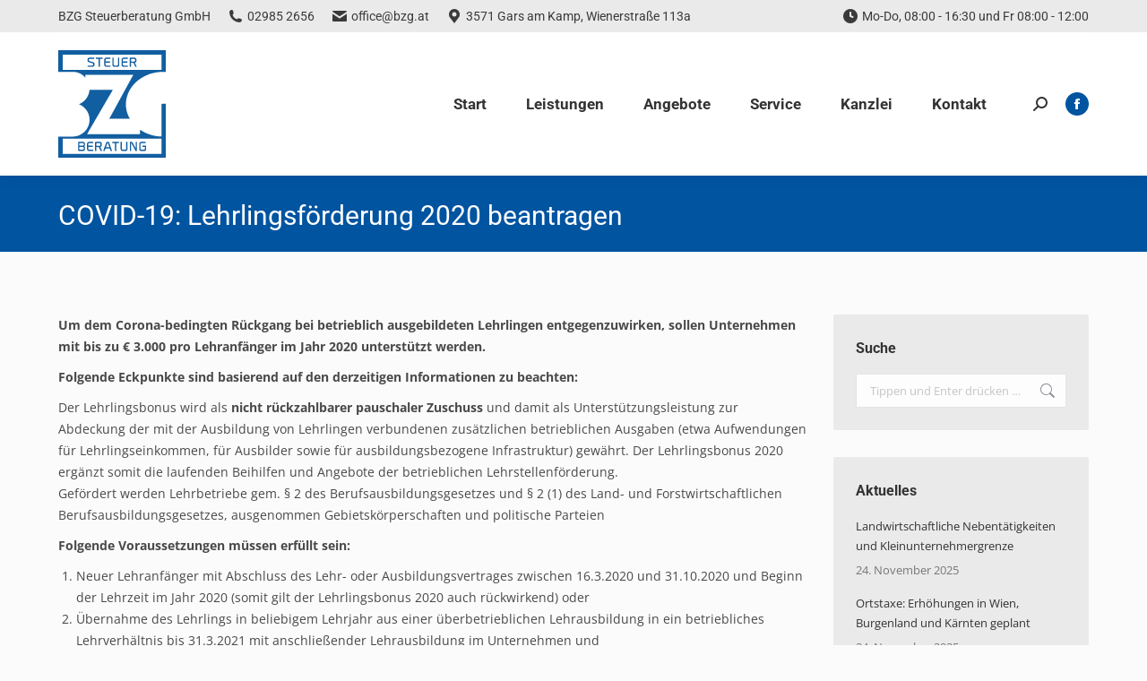

--- FILE ---
content_type: text/html; charset=UTF-8
request_url: https://www.bzg.at/covid-19-lehrlingsfoerderung-2020-beantragen/
body_size: 29130
content:
<!DOCTYPE html>
<!--[if !(IE 6) | !(IE 7) | !(IE 8)  ]><!-->
<html lang="de" class="no-js">
<!--<![endif]-->
<head><meta charset="UTF-8" /><script>if(navigator.userAgent.match(/MSIE|Internet Explorer/i)||navigator.userAgent.match(/Trident\/7\..*?rv:11/i)){var href=document.location.href;if(!href.match(/[?&]nowprocket/)){if(href.indexOf("?")==-1){if(href.indexOf("#")==-1){document.location.href=href+"?nowprocket=1"}else{document.location.href=href.replace("#","?nowprocket=1#")}}else{if(href.indexOf("#")==-1){document.location.href=href+"&nowprocket=1"}else{document.location.href=href.replace("#","&nowprocket=1#")}}}}</script><script>(()=>{class RocketLazyLoadScripts{constructor(){this.v="2.0.4",this.userEvents=["keydown","keyup","mousedown","mouseup","mousemove","mouseover","mouseout","touchmove","touchstart","touchend","touchcancel","wheel","click","dblclick","input"],this.attributeEvents=["onblur","onclick","oncontextmenu","ondblclick","onfocus","onmousedown","onmouseenter","onmouseleave","onmousemove","onmouseout","onmouseover","onmouseup","onmousewheel","onscroll","onsubmit"]}async t(){this.i(),this.o(),/iP(ad|hone)/.test(navigator.userAgent)&&this.h(),this.u(),this.l(this),this.m(),this.k(this),this.p(this),this._(),await Promise.all([this.R(),this.L()]),this.lastBreath=Date.now(),this.S(this),this.P(),this.D(),this.O(),this.M(),await this.C(this.delayedScripts.normal),await this.C(this.delayedScripts.defer),await this.C(this.delayedScripts.async),await this.T(),await this.F(),await this.j(),await this.A(),window.dispatchEvent(new Event("rocket-allScriptsLoaded")),this.everythingLoaded=!0,this.lastTouchEnd&&await new Promise(t=>setTimeout(t,500-Date.now()+this.lastTouchEnd)),this.I(),this.H(),this.U(),this.W()}i(){this.CSPIssue=sessionStorage.getItem("rocketCSPIssue"),document.addEventListener("securitypolicyviolation",t=>{this.CSPIssue||"script-src-elem"!==t.violatedDirective||"data"!==t.blockedURI||(this.CSPIssue=!0,sessionStorage.setItem("rocketCSPIssue",!0))},{isRocket:!0})}o(){window.addEventListener("pageshow",t=>{this.persisted=t.persisted,this.realWindowLoadedFired=!0},{isRocket:!0}),window.addEventListener("pagehide",()=>{this.onFirstUserAction=null},{isRocket:!0})}h(){let t;function e(e){t=e}window.addEventListener("touchstart",e,{isRocket:!0}),window.addEventListener("touchend",function i(o){o.changedTouches[0]&&t.changedTouches[0]&&Math.abs(o.changedTouches[0].pageX-t.changedTouches[0].pageX)<10&&Math.abs(o.changedTouches[0].pageY-t.changedTouches[0].pageY)<10&&o.timeStamp-t.timeStamp<200&&(window.removeEventListener("touchstart",e,{isRocket:!0}),window.removeEventListener("touchend",i,{isRocket:!0}),"INPUT"===o.target.tagName&&"text"===o.target.type||(o.target.dispatchEvent(new TouchEvent("touchend",{target:o.target,bubbles:!0})),o.target.dispatchEvent(new MouseEvent("mouseover",{target:o.target,bubbles:!0})),o.target.dispatchEvent(new PointerEvent("click",{target:o.target,bubbles:!0,cancelable:!0,detail:1,clientX:o.changedTouches[0].clientX,clientY:o.changedTouches[0].clientY})),event.preventDefault()))},{isRocket:!0})}q(t){this.userActionTriggered||("mousemove"!==t.type||this.firstMousemoveIgnored?"keyup"===t.type||"mouseover"===t.type||"mouseout"===t.type||(this.userActionTriggered=!0,this.onFirstUserAction&&this.onFirstUserAction()):this.firstMousemoveIgnored=!0),"click"===t.type&&t.preventDefault(),t.stopPropagation(),t.stopImmediatePropagation(),"touchstart"===this.lastEvent&&"touchend"===t.type&&(this.lastTouchEnd=Date.now()),"click"===t.type&&(this.lastTouchEnd=0),this.lastEvent=t.type,t.composedPath&&t.composedPath()[0].getRootNode()instanceof ShadowRoot&&(t.rocketTarget=t.composedPath()[0]),this.savedUserEvents.push(t)}u(){this.savedUserEvents=[],this.userEventHandler=this.q.bind(this),this.userEvents.forEach(t=>window.addEventListener(t,this.userEventHandler,{passive:!1,isRocket:!0})),document.addEventListener("visibilitychange",this.userEventHandler,{isRocket:!0})}U(){this.userEvents.forEach(t=>window.removeEventListener(t,this.userEventHandler,{passive:!1,isRocket:!0})),document.removeEventListener("visibilitychange",this.userEventHandler,{isRocket:!0}),this.savedUserEvents.forEach(t=>{(t.rocketTarget||t.target).dispatchEvent(new window[t.constructor.name](t.type,t))})}m(){const t="return false",e=Array.from(this.attributeEvents,t=>"data-rocket-"+t),i="["+this.attributeEvents.join("],[")+"]",o="[data-rocket-"+this.attributeEvents.join("],[data-rocket-")+"]",s=(e,i,o)=>{o&&o!==t&&(e.setAttribute("data-rocket-"+i,o),e["rocket"+i]=new Function("event",o),e.setAttribute(i,t))};new MutationObserver(t=>{for(const n of t)"attributes"===n.type&&(n.attributeName.startsWith("data-rocket-")||this.everythingLoaded?n.attributeName.startsWith("data-rocket-")&&this.everythingLoaded&&this.N(n.target,n.attributeName.substring(12)):s(n.target,n.attributeName,n.target.getAttribute(n.attributeName))),"childList"===n.type&&n.addedNodes.forEach(t=>{if(t.nodeType===Node.ELEMENT_NODE)if(this.everythingLoaded)for(const i of[t,...t.querySelectorAll(o)])for(const t of i.getAttributeNames())e.includes(t)&&this.N(i,t.substring(12));else for(const e of[t,...t.querySelectorAll(i)])for(const t of e.getAttributeNames())this.attributeEvents.includes(t)&&s(e,t,e.getAttribute(t))})}).observe(document,{subtree:!0,childList:!0,attributeFilter:[...this.attributeEvents,...e]})}I(){this.attributeEvents.forEach(t=>{document.querySelectorAll("[data-rocket-"+t+"]").forEach(e=>{this.N(e,t)})})}N(t,e){const i=t.getAttribute("data-rocket-"+e);i&&(t.setAttribute(e,i),t.removeAttribute("data-rocket-"+e))}k(t){Object.defineProperty(HTMLElement.prototype,"onclick",{get(){return this.rocketonclick||null},set(e){this.rocketonclick=e,this.setAttribute(t.everythingLoaded?"onclick":"data-rocket-onclick","this.rocketonclick(event)")}})}S(t){function e(e,i){let o=e[i];e[i]=null,Object.defineProperty(e,i,{get:()=>o,set(s){t.everythingLoaded?o=s:e["rocket"+i]=o=s}})}e(document,"onreadystatechange"),e(window,"onload"),e(window,"onpageshow");try{Object.defineProperty(document,"readyState",{get:()=>t.rocketReadyState,set(e){t.rocketReadyState=e},configurable:!0}),document.readyState="loading"}catch(t){console.log("WPRocket DJE readyState conflict, bypassing")}}l(t){this.originalAddEventListener=EventTarget.prototype.addEventListener,this.originalRemoveEventListener=EventTarget.prototype.removeEventListener,this.savedEventListeners=[],EventTarget.prototype.addEventListener=function(e,i,o){o&&o.isRocket||!t.B(e,this)&&!t.userEvents.includes(e)||t.B(e,this)&&!t.userActionTriggered||e.startsWith("rocket-")||t.everythingLoaded?t.originalAddEventListener.call(this,e,i,o):(t.savedEventListeners.push({target:this,remove:!1,type:e,func:i,options:o}),"mouseenter"!==e&&"mouseleave"!==e||t.originalAddEventListener.call(this,e,t.savedUserEvents.push,o))},EventTarget.prototype.removeEventListener=function(e,i,o){o&&o.isRocket||!t.B(e,this)&&!t.userEvents.includes(e)||t.B(e,this)&&!t.userActionTriggered||e.startsWith("rocket-")||t.everythingLoaded?t.originalRemoveEventListener.call(this,e,i,o):t.savedEventListeners.push({target:this,remove:!0,type:e,func:i,options:o})}}J(t,e){this.savedEventListeners=this.savedEventListeners.filter(i=>{let o=i.type,s=i.target||window;return e!==o||t!==s||(this.B(o,s)&&(i.type="rocket-"+o),this.$(i),!1)})}H(){EventTarget.prototype.addEventListener=this.originalAddEventListener,EventTarget.prototype.removeEventListener=this.originalRemoveEventListener,this.savedEventListeners.forEach(t=>this.$(t))}$(t){t.remove?this.originalRemoveEventListener.call(t.target,t.type,t.func,t.options):this.originalAddEventListener.call(t.target,t.type,t.func,t.options)}p(t){let e;function i(e){return t.everythingLoaded?e:e.split(" ").map(t=>"load"===t||t.startsWith("load.")?"rocket-jquery-load":t).join(" ")}function o(o){function s(e){const s=o.fn[e];o.fn[e]=o.fn.init.prototype[e]=function(){return this[0]===window&&t.userActionTriggered&&("string"==typeof arguments[0]||arguments[0]instanceof String?arguments[0]=i(arguments[0]):"object"==typeof arguments[0]&&Object.keys(arguments[0]).forEach(t=>{const e=arguments[0][t];delete arguments[0][t],arguments[0][i(t)]=e})),s.apply(this,arguments),this}}if(o&&o.fn&&!t.allJQueries.includes(o)){const e={DOMContentLoaded:[],"rocket-DOMContentLoaded":[]};for(const t in e)document.addEventListener(t,()=>{e[t].forEach(t=>t())},{isRocket:!0});o.fn.ready=o.fn.init.prototype.ready=function(i){function s(){parseInt(o.fn.jquery)>2?setTimeout(()=>i.bind(document)(o)):i.bind(document)(o)}return"function"==typeof i&&(t.realDomReadyFired?!t.userActionTriggered||t.fauxDomReadyFired?s():e["rocket-DOMContentLoaded"].push(s):e.DOMContentLoaded.push(s)),o([])},s("on"),s("one"),s("off"),t.allJQueries.push(o)}e=o}t.allJQueries=[],o(window.jQuery),Object.defineProperty(window,"jQuery",{get:()=>e,set(t){o(t)}})}P(){const t=new Map;document.write=document.writeln=function(e){const i=document.currentScript,o=document.createRange(),s=i.parentElement;let n=t.get(i);void 0===n&&(n=i.nextSibling,t.set(i,n));const c=document.createDocumentFragment();o.setStart(c,0),c.appendChild(o.createContextualFragment(e)),s.insertBefore(c,n)}}async R(){return new Promise(t=>{this.userActionTriggered?t():this.onFirstUserAction=t})}async L(){return new Promise(t=>{document.addEventListener("DOMContentLoaded",()=>{this.realDomReadyFired=!0,t()},{isRocket:!0})})}async j(){return this.realWindowLoadedFired?Promise.resolve():new Promise(t=>{window.addEventListener("load",t,{isRocket:!0})})}M(){this.pendingScripts=[];this.scriptsMutationObserver=new MutationObserver(t=>{for(const e of t)e.addedNodes.forEach(t=>{"SCRIPT"!==t.tagName||t.noModule||t.isWPRocket||this.pendingScripts.push({script:t,promise:new Promise(e=>{const i=()=>{const i=this.pendingScripts.findIndex(e=>e.script===t);i>=0&&this.pendingScripts.splice(i,1),e()};t.addEventListener("load",i,{isRocket:!0}),t.addEventListener("error",i,{isRocket:!0}),setTimeout(i,1e3)})})})}),this.scriptsMutationObserver.observe(document,{childList:!0,subtree:!0})}async F(){await this.X(),this.pendingScripts.length?(await this.pendingScripts[0].promise,await this.F()):this.scriptsMutationObserver.disconnect()}D(){this.delayedScripts={normal:[],async:[],defer:[]},document.querySelectorAll("script[type$=rocketlazyloadscript]").forEach(t=>{t.hasAttribute("data-rocket-src")?t.hasAttribute("async")&&!1!==t.async?this.delayedScripts.async.push(t):t.hasAttribute("defer")&&!1!==t.defer||"module"===t.getAttribute("data-rocket-type")?this.delayedScripts.defer.push(t):this.delayedScripts.normal.push(t):this.delayedScripts.normal.push(t)})}async _(){await this.L();let t=[];document.querySelectorAll("script[type$=rocketlazyloadscript][data-rocket-src]").forEach(e=>{let i=e.getAttribute("data-rocket-src");if(i&&!i.startsWith("data:")){i.startsWith("//")&&(i=location.protocol+i);try{const o=new URL(i).origin;o!==location.origin&&t.push({src:o,crossOrigin:e.crossOrigin||"module"===e.getAttribute("data-rocket-type")})}catch(t){}}}),t=[...new Map(t.map(t=>[JSON.stringify(t),t])).values()],this.Y(t,"preconnect")}async G(t){if(await this.K(),!0!==t.noModule||!("noModule"in HTMLScriptElement.prototype))return new Promise(e=>{let i;function o(){(i||t).setAttribute("data-rocket-status","executed"),e()}try{if(navigator.userAgent.includes("Firefox/")||""===navigator.vendor||this.CSPIssue)i=document.createElement("script"),[...t.attributes].forEach(t=>{let e=t.nodeName;"type"!==e&&("data-rocket-type"===e&&(e="type"),"data-rocket-src"===e&&(e="src"),i.setAttribute(e,t.nodeValue))}),t.text&&(i.text=t.text),t.nonce&&(i.nonce=t.nonce),i.hasAttribute("src")?(i.addEventListener("load",o,{isRocket:!0}),i.addEventListener("error",()=>{i.setAttribute("data-rocket-status","failed-network"),e()},{isRocket:!0}),setTimeout(()=>{i.isConnected||e()},1)):(i.text=t.text,o()),i.isWPRocket=!0,t.parentNode.replaceChild(i,t);else{const i=t.getAttribute("data-rocket-type"),s=t.getAttribute("data-rocket-src");i?(t.type=i,t.removeAttribute("data-rocket-type")):t.removeAttribute("type"),t.addEventListener("load",o,{isRocket:!0}),t.addEventListener("error",i=>{this.CSPIssue&&i.target.src.startsWith("data:")?(console.log("WPRocket: CSP fallback activated"),t.removeAttribute("src"),this.G(t).then(e)):(t.setAttribute("data-rocket-status","failed-network"),e())},{isRocket:!0}),s?(t.fetchPriority="high",t.removeAttribute("data-rocket-src"),t.src=s):t.src="data:text/javascript;base64,"+window.btoa(unescape(encodeURIComponent(t.text)))}}catch(i){t.setAttribute("data-rocket-status","failed-transform"),e()}});t.setAttribute("data-rocket-status","skipped")}async C(t){const e=t.shift();return e?(e.isConnected&&await this.G(e),this.C(t)):Promise.resolve()}O(){this.Y([...this.delayedScripts.normal,...this.delayedScripts.defer,...this.delayedScripts.async],"preload")}Y(t,e){this.trash=this.trash||[];let i=!0;var o=document.createDocumentFragment();t.forEach(t=>{const s=t.getAttribute&&t.getAttribute("data-rocket-src")||t.src;if(s&&!s.startsWith("data:")){const n=document.createElement("link");n.href=s,n.rel=e,"preconnect"!==e&&(n.as="script",n.fetchPriority=i?"high":"low"),t.getAttribute&&"module"===t.getAttribute("data-rocket-type")&&(n.crossOrigin=!0),t.crossOrigin&&(n.crossOrigin=t.crossOrigin),t.integrity&&(n.integrity=t.integrity),t.nonce&&(n.nonce=t.nonce),o.appendChild(n),this.trash.push(n),i=!1}}),document.head.appendChild(o)}W(){this.trash.forEach(t=>t.remove())}async T(){try{document.readyState="interactive"}catch(t){}this.fauxDomReadyFired=!0;try{await this.K(),this.J(document,"readystatechange"),document.dispatchEvent(new Event("rocket-readystatechange")),await this.K(),document.rocketonreadystatechange&&document.rocketonreadystatechange(),await this.K(),this.J(document,"DOMContentLoaded"),document.dispatchEvent(new Event("rocket-DOMContentLoaded")),await this.K(),this.J(window,"DOMContentLoaded"),window.dispatchEvent(new Event("rocket-DOMContentLoaded"))}catch(t){console.error(t)}}async A(){try{document.readyState="complete"}catch(t){}try{await this.K(),this.J(document,"readystatechange"),document.dispatchEvent(new Event("rocket-readystatechange")),await this.K(),document.rocketonreadystatechange&&document.rocketonreadystatechange(),await this.K(),this.J(window,"load"),window.dispatchEvent(new Event("rocket-load")),await this.K(),window.rocketonload&&window.rocketonload(),await this.K(),this.allJQueries.forEach(t=>t(window).trigger("rocket-jquery-load")),await this.K(),this.J(window,"pageshow");const t=new Event("rocket-pageshow");t.persisted=this.persisted,window.dispatchEvent(t),await this.K(),window.rocketonpageshow&&window.rocketonpageshow({persisted:this.persisted})}catch(t){console.error(t)}}async K(){Date.now()-this.lastBreath>45&&(await this.X(),this.lastBreath=Date.now())}async X(){return document.hidden?new Promise(t=>setTimeout(t)):new Promise(t=>requestAnimationFrame(t))}B(t,e){return e===document&&"readystatechange"===t||(e===document&&"DOMContentLoaded"===t||(e===window&&"DOMContentLoaded"===t||(e===window&&"load"===t||e===window&&"pageshow"===t)))}static run(){(new RocketLazyLoadScripts).t()}}RocketLazyLoadScripts.run()})();</script>
	
		<meta name="viewport" content="width=device-width, initial-scale=1, maximum-scale=5">
		<meta name="theme-color" content="#0054a0"/>	<link rel="profile" href="https://gmpg.org/xfn/11" />
	<meta name='robots' content='index, follow, max-image-preview:large, max-snippet:-1, max-video-preview:-1' />
<meta name="dlm-version" content="5.1.6">
	<!-- This site is optimized with the Yoast SEO plugin v26.7 - https://yoast.com/wordpress/plugins/seo/ -->
	<title>COVID-19: Lehrlingsförderung 2020 beantragen - BZG Steuerberatung GmbH</title>
	<link rel="canonical" href="https://www.bzg.at/covid-19-lehrlingsfoerderung-2020-beantragen/" />
	<meta property="og:locale" content="de_DE" />
	<meta property="og:type" content="article" />
	<meta property="og:title" content="COVID-19: Lehrlingsförderung 2020 beantragen - BZG Steuerberatung GmbH" />
	<meta property="og:description" content="Um dem Corona-bedingten Rückgang bei betrieblich ausgebildeten Lehrlingen entgegenzuwirken, sollen Unternehmen mit bis zu € 3.000 pro Lehranfänger im Jahr 2020 unterstützt werden. Folgende Eckpunkte sind basierend auf den derzeitigen Informationen zu beachten: Der Lehrlingsbonus wird als nicht rückzahlbarer pauschaler Zuschuss und damit als Unterstützungsleistung zur Abdeckung der mit der Ausbildung von Lehrlingen verbundenen zusätzlichen&hellip;" />
	<meta property="og:url" content="https://www.bzg.at/covid-19-lehrlingsfoerderung-2020-beantragen/" />
	<meta property="og:site_name" content="BZG Steuerberatung GmbH" />
	<meta property="article:publisher" content="https://www.facebook.com/bzggars" />
	<meta property="article:published_time" content="2020-08-20T18:18:23+00:00" />
	<meta property="article:modified_time" content="2020-12-17T14:49:27+00:00" />
	<meta property="og:image" content="https://www.bzg.at/wp-content/uploads/2017/01/BZG-Logo-2017-Retina.png" />
	<meta property="og:image:width" content="240" />
	<meta property="og:image:height" content="240" />
	<meta property="og:image:type" content="image/png" />
	<meta name="author" content="Florentina Tscheppen" />
	<meta name="twitter:card" content="summary_large_image" />
	<meta name="twitter:label1" content="Verfasst von" />
	<meta name="twitter:data1" content="Florentina Tscheppen" />
	<meta name="twitter:label2" content="Geschätzte Lesezeit" />
	<meta name="twitter:data2" content="2 Minuten" />
	<script type="application/ld+json" class="yoast-schema-graph">{"@context":"https://schema.org","@graph":[{"@type":"Article","@id":"https://www.bzg.at/covid-19-lehrlingsfoerderung-2020-beantragen/#article","isPartOf":{"@id":"https://www.bzg.at/covid-19-lehrlingsfoerderung-2020-beantragen/"},"author":{"name":"Florentina Tscheppen","@id":"https://www.bzg.at/#/schema/person/13fe301f745afa2203d9ecc808aa4f8f"},"headline":"COVID-19: Lehrlingsförderung 2020 beantragen","datePublished":"2020-08-20T18:18:23+00:00","dateModified":"2020-12-17T14:49:27+00:00","mainEntityOfPage":{"@id":"https://www.bzg.at/covid-19-lehrlingsfoerderung-2020-beantragen/"},"wordCount":402,"keywords":["Berufsausbildungsgesetz","Kleinstbetriebe","Lehrlingsbonus","Steuernews"],"articleSection":["Steuernews"],"inLanguage":"de"},{"@type":"WebPage","@id":"https://www.bzg.at/covid-19-lehrlingsfoerderung-2020-beantragen/","url":"https://www.bzg.at/covid-19-lehrlingsfoerderung-2020-beantragen/","name":"COVID-19: Lehrlingsförderung 2020 beantragen - BZG Steuerberatung GmbH","isPartOf":{"@id":"https://www.bzg.at/#website"},"datePublished":"2020-08-20T18:18:23+00:00","dateModified":"2020-12-17T14:49:27+00:00","author":{"@id":"https://www.bzg.at/#/schema/person/13fe301f745afa2203d9ecc808aa4f8f"},"breadcrumb":{"@id":"https://www.bzg.at/covid-19-lehrlingsfoerderung-2020-beantragen/#breadcrumb"},"inLanguage":"de","potentialAction":[{"@type":"ReadAction","target":["https://www.bzg.at/covid-19-lehrlingsfoerderung-2020-beantragen/"]}]},{"@type":"BreadcrumbList","@id":"https://www.bzg.at/covid-19-lehrlingsfoerderung-2020-beantragen/#breadcrumb","itemListElement":[{"@type":"ListItem","position":1,"name":"Home","item":"https://www.bzg.at/"},{"@type":"ListItem","position":2,"name":"COVID-19: Lehrlingsförderung 2020 beantragen"}]},{"@type":"WebSite","@id":"https://www.bzg.at/#website","url":"https://www.bzg.at/","name":"BZG Steuerberatung GmbH","description":"Steuerberatung, Wirtschaftsprüfung, Unternehmensberatung","potentialAction":[{"@type":"SearchAction","target":{"@type":"EntryPoint","urlTemplate":"https://www.bzg.at/?s={search_term_string}"},"query-input":{"@type":"PropertyValueSpecification","valueRequired":true,"valueName":"search_term_string"}}],"inLanguage":"de"},{"@type":"Person","@id":"https://www.bzg.at/#/schema/person/13fe301f745afa2203d9ecc808aa4f8f","name":"Florentina Tscheppen","url":"https://www.bzg.at/author/fhackl/"}]}</script>
	<!-- / Yoast SEO plugin. -->


<link rel='dns-prefetch' href='//cdnjs.cloudflare.com' />


<link rel="alternate" type="application/rss+xml" title="BZG Steuerberatung GmbH &raquo; Feed" href="https://www.bzg.at/feed/" />
<link rel="alternate" type="application/rss+xml" title="BZG Steuerberatung GmbH &raquo; Kommentar-Feed" href="https://www.bzg.at/comments/feed/" />
<link rel="alternate" title="oEmbed (JSON)" type="application/json+oembed" href="https://www.bzg.at/wp-json/oembed/1.0/embed?url=https%3A%2F%2Fwww.bzg.at%2Fcovid-19-lehrlingsfoerderung-2020-beantragen%2F" />
<link rel="alternate" title="oEmbed (XML)" type="text/xml+oembed" href="https://www.bzg.at/wp-json/oembed/1.0/embed?url=https%3A%2F%2Fwww.bzg.at%2Fcovid-19-lehrlingsfoerderung-2020-beantragen%2F&#038;format=xml" />
<style id='wp-img-auto-sizes-contain-inline-css'>
img:is([sizes=auto i],[sizes^="auto," i]){contain-intrinsic-size:3000px 1500px}
/*# sourceURL=wp-img-auto-sizes-contain-inline-css */
</style>
<link data-minify="1" rel='stylesheet' id='colorboxstyle-css' href='https://www.bzg.at/wp-content/cache/min/1/wp-content/plugins/link-library/colorbox/colorbox.css?ver=1765441142' media='all' />
<style id='wp-emoji-styles-inline-css'>

	img.wp-smiley, img.emoji {
		display: inline !important;
		border: none !important;
		box-shadow: none !important;
		height: 1em !important;
		width: 1em !important;
		margin: 0 0.07em !important;
		vertical-align: -0.1em !important;
		background: none !important;
		padding: 0 !important;
	}
/*# sourceURL=wp-emoji-styles-inline-css */
</style>
<style id='wp-block-library-inline-css'>
:root{--wp-block-synced-color:#7a00df;--wp-block-synced-color--rgb:122,0,223;--wp-bound-block-color:var(--wp-block-synced-color);--wp-editor-canvas-background:#ddd;--wp-admin-theme-color:#007cba;--wp-admin-theme-color--rgb:0,124,186;--wp-admin-theme-color-darker-10:#006ba1;--wp-admin-theme-color-darker-10--rgb:0,107,160.5;--wp-admin-theme-color-darker-20:#005a87;--wp-admin-theme-color-darker-20--rgb:0,90,135;--wp-admin-border-width-focus:2px}@media (min-resolution:192dpi){:root{--wp-admin-border-width-focus:1.5px}}.wp-element-button{cursor:pointer}:root .has-very-light-gray-background-color{background-color:#eee}:root .has-very-dark-gray-background-color{background-color:#313131}:root .has-very-light-gray-color{color:#eee}:root .has-very-dark-gray-color{color:#313131}:root .has-vivid-green-cyan-to-vivid-cyan-blue-gradient-background{background:linear-gradient(135deg,#00d084,#0693e3)}:root .has-purple-crush-gradient-background{background:linear-gradient(135deg,#34e2e4,#4721fb 50%,#ab1dfe)}:root .has-hazy-dawn-gradient-background{background:linear-gradient(135deg,#faaca8,#dad0ec)}:root .has-subdued-olive-gradient-background{background:linear-gradient(135deg,#fafae1,#67a671)}:root .has-atomic-cream-gradient-background{background:linear-gradient(135deg,#fdd79a,#004a59)}:root .has-nightshade-gradient-background{background:linear-gradient(135deg,#330968,#31cdcf)}:root .has-midnight-gradient-background{background:linear-gradient(135deg,#020381,#2874fc)}:root{--wp--preset--font-size--normal:16px;--wp--preset--font-size--huge:42px}.has-regular-font-size{font-size:1em}.has-larger-font-size{font-size:2.625em}.has-normal-font-size{font-size:var(--wp--preset--font-size--normal)}.has-huge-font-size{font-size:var(--wp--preset--font-size--huge)}.has-text-align-center{text-align:center}.has-text-align-left{text-align:left}.has-text-align-right{text-align:right}.has-fit-text{white-space:nowrap!important}#end-resizable-editor-section{display:none}.aligncenter{clear:both}.items-justified-left{justify-content:flex-start}.items-justified-center{justify-content:center}.items-justified-right{justify-content:flex-end}.items-justified-space-between{justify-content:space-between}.screen-reader-text{border:0;clip-path:inset(50%);height:1px;margin:-1px;overflow:hidden;padding:0;position:absolute;width:1px;word-wrap:normal!important}.screen-reader-text:focus{background-color:#ddd;clip-path:none;color:#444;display:block;font-size:1em;height:auto;left:5px;line-height:normal;padding:15px 23px 14px;text-decoration:none;top:5px;width:auto;z-index:100000}html :where(.has-border-color){border-style:solid}html :where([style*=border-top-color]){border-top-style:solid}html :where([style*=border-right-color]){border-right-style:solid}html :where([style*=border-bottom-color]){border-bottom-style:solid}html :where([style*=border-left-color]){border-left-style:solid}html :where([style*=border-width]){border-style:solid}html :where([style*=border-top-width]){border-top-style:solid}html :where([style*=border-right-width]){border-right-style:solid}html :where([style*=border-bottom-width]){border-bottom-style:solid}html :where([style*=border-left-width]){border-left-style:solid}html :where(img[class*=wp-image-]){height:auto;max-width:100%}:where(figure){margin:0 0 1em}html :where(.is-position-sticky){--wp-admin--admin-bar--position-offset:var(--wp-admin--admin-bar--height,0px)}@media screen and (max-width:600px){html :where(.is-position-sticky){--wp-admin--admin-bar--position-offset:0px}}

/*# sourceURL=wp-block-library-inline-css */
</style><style id='global-styles-inline-css'>
:root{--wp--preset--aspect-ratio--square: 1;--wp--preset--aspect-ratio--4-3: 4/3;--wp--preset--aspect-ratio--3-4: 3/4;--wp--preset--aspect-ratio--3-2: 3/2;--wp--preset--aspect-ratio--2-3: 2/3;--wp--preset--aspect-ratio--16-9: 16/9;--wp--preset--aspect-ratio--9-16: 9/16;--wp--preset--color--black: #000000;--wp--preset--color--cyan-bluish-gray: #abb8c3;--wp--preset--color--white: #FFF;--wp--preset--color--pale-pink: #f78da7;--wp--preset--color--vivid-red: #cf2e2e;--wp--preset--color--luminous-vivid-orange: #ff6900;--wp--preset--color--luminous-vivid-amber: #fcb900;--wp--preset--color--light-green-cyan: #7bdcb5;--wp--preset--color--vivid-green-cyan: #00d084;--wp--preset--color--pale-cyan-blue: #8ed1fc;--wp--preset--color--vivid-cyan-blue: #0693e3;--wp--preset--color--vivid-purple: #9b51e0;--wp--preset--color--accent: #0054a0;--wp--preset--color--dark-gray: #111;--wp--preset--color--light-gray: #767676;--wp--preset--gradient--vivid-cyan-blue-to-vivid-purple: linear-gradient(135deg,rgb(6,147,227) 0%,rgb(155,81,224) 100%);--wp--preset--gradient--light-green-cyan-to-vivid-green-cyan: linear-gradient(135deg,rgb(122,220,180) 0%,rgb(0,208,130) 100%);--wp--preset--gradient--luminous-vivid-amber-to-luminous-vivid-orange: linear-gradient(135deg,rgb(252,185,0) 0%,rgb(255,105,0) 100%);--wp--preset--gradient--luminous-vivid-orange-to-vivid-red: linear-gradient(135deg,rgb(255,105,0) 0%,rgb(207,46,46) 100%);--wp--preset--gradient--very-light-gray-to-cyan-bluish-gray: linear-gradient(135deg,rgb(238,238,238) 0%,rgb(169,184,195) 100%);--wp--preset--gradient--cool-to-warm-spectrum: linear-gradient(135deg,rgb(74,234,220) 0%,rgb(151,120,209) 20%,rgb(207,42,186) 40%,rgb(238,44,130) 60%,rgb(251,105,98) 80%,rgb(254,248,76) 100%);--wp--preset--gradient--blush-light-purple: linear-gradient(135deg,rgb(255,206,236) 0%,rgb(152,150,240) 100%);--wp--preset--gradient--blush-bordeaux: linear-gradient(135deg,rgb(254,205,165) 0%,rgb(254,45,45) 50%,rgb(107,0,62) 100%);--wp--preset--gradient--luminous-dusk: linear-gradient(135deg,rgb(255,203,112) 0%,rgb(199,81,192) 50%,rgb(65,88,208) 100%);--wp--preset--gradient--pale-ocean: linear-gradient(135deg,rgb(255,245,203) 0%,rgb(182,227,212) 50%,rgb(51,167,181) 100%);--wp--preset--gradient--electric-grass: linear-gradient(135deg,rgb(202,248,128) 0%,rgb(113,206,126) 100%);--wp--preset--gradient--midnight: linear-gradient(135deg,rgb(2,3,129) 0%,rgb(40,116,252) 100%);--wp--preset--font-size--small: 13px;--wp--preset--font-size--medium: 20px;--wp--preset--font-size--large: 36px;--wp--preset--font-size--x-large: 42px;--wp--preset--spacing--20: 0.44rem;--wp--preset--spacing--30: 0.67rem;--wp--preset--spacing--40: 1rem;--wp--preset--spacing--50: 1.5rem;--wp--preset--spacing--60: 2.25rem;--wp--preset--spacing--70: 3.38rem;--wp--preset--spacing--80: 5.06rem;--wp--preset--shadow--natural: 6px 6px 9px rgba(0, 0, 0, 0.2);--wp--preset--shadow--deep: 12px 12px 50px rgba(0, 0, 0, 0.4);--wp--preset--shadow--sharp: 6px 6px 0px rgba(0, 0, 0, 0.2);--wp--preset--shadow--outlined: 6px 6px 0px -3px rgb(255, 255, 255), 6px 6px rgb(0, 0, 0);--wp--preset--shadow--crisp: 6px 6px 0px rgb(0, 0, 0);}:where(.is-layout-flex){gap: 0.5em;}:where(.is-layout-grid){gap: 0.5em;}body .is-layout-flex{display: flex;}.is-layout-flex{flex-wrap: wrap;align-items: center;}.is-layout-flex > :is(*, div){margin: 0;}body .is-layout-grid{display: grid;}.is-layout-grid > :is(*, div){margin: 0;}:where(.wp-block-columns.is-layout-flex){gap: 2em;}:where(.wp-block-columns.is-layout-grid){gap: 2em;}:where(.wp-block-post-template.is-layout-flex){gap: 1.25em;}:where(.wp-block-post-template.is-layout-grid){gap: 1.25em;}.has-black-color{color: var(--wp--preset--color--black) !important;}.has-cyan-bluish-gray-color{color: var(--wp--preset--color--cyan-bluish-gray) !important;}.has-white-color{color: var(--wp--preset--color--white) !important;}.has-pale-pink-color{color: var(--wp--preset--color--pale-pink) !important;}.has-vivid-red-color{color: var(--wp--preset--color--vivid-red) !important;}.has-luminous-vivid-orange-color{color: var(--wp--preset--color--luminous-vivid-orange) !important;}.has-luminous-vivid-amber-color{color: var(--wp--preset--color--luminous-vivid-amber) !important;}.has-light-green-cyan-color{color: var(--wp--preset--color--light-green-cyan) !important;}.has-vivid-green-cyan-color{color: var(--wp--preset--color--vivid-green-cyan) !important;}.has-pale-cyan-blue-color{color: var(--wp--preset--color--pale-cyan-blue) !important;}.has-vivid-cyan-blue-color{color: var(--wp--preset--color--vivid-cyan-blue) !important;}.has-vivid-purple-color{color: var(--wp--preset--color--vivid-purple) !important;}.has-black-background-color{background-color: var(--wp--preset--color--black) !important;}.has-cyan-bluish-gray-background-color{background-color: var(--wp--preset--color--cyan-bluish-gray) !important;}.has-white-background-color{background-color: var(--wp--preset--color--white) !important;}.has-pale-pink-background-color{background-color: var(--wp--preset--color--pale-pink) !important;}.has-vivid-red-background-color{background-color: var(--wp--preset--color--vivid-red) !important;}.has-luminous-vivid-orange-background-color{background-color: var(--wp--preset--color--luminous-vivid-orange) !important;}.has-luminous-vivid-amber-background-color{background-color: var(--wp--preset--color--luminous-vivid-amber) !important;}.has-light-green-cyan-background-color{background-color: var(--wp--preset--color--light-green-cyan) !important;}.has-vivid-green-cyan-background-color{background-color: var(--wp--preset--color--vivid-green-cyan) !important;}.has-pale-cyan-blue-background-color{background-color: var(--wp--preset--color--pale-cyan-blue) !important;}.has-vivid-cyan-blue-background-color{background-color: var(--wp--preset--color--vivid-cyan-blue) !important;}.has-vivid-purple-background-color{background-color: var(--wp--preset--color--vivid-purple) !important;}.has-black-border-color{border-color: var(--wp--preset--color--black) !important;}.has-cyan-bluish-gray-border-color{border-color: var(--wp--preset--color--cyan-bluish-gray) !important;}.has-white-border-color{border-color: var(--wp--preset--color--white) !important;}.has-pale-pink-border-color{border-color: var(--wp--preset--color--pale-pink) !important;}.has-vivid-red-border-color{border-color: var(--wp--preset--color--vivid-red) !important;}.has-luminous-vivid-orange-border-color{border-color: var(--wp--preset--color--luminous-vivid-orange) !important;}.has-luminous-vivid-amber-border-color{border-color: var(--wp--preset--color--luminous-vivid-amber) !important;}.has-light-green-cyan-border-color{border-color: var(--wp--preset--color--light-green-cyan) !important;}.has-vivid-green-cyan-border-color{border-color: var(--wp--preset--color--vivid-green-cyan) !important;}.has-pale-cyan-blue-border-color{border-color: var(--wp--preset--color--pale-cyan-blue) !important;}.has-vivid-cyan-blue-border-color{border-color: var(--wp--preset--color--vivid-cyan-blue) !important;}.has-vivid-purple-border-color{border-color: var(--wp--preset--color--vivid-purple) !important;}.has-vivid-cyan-blue-to-vivid-purple-gradient-background{background: var(--wp--preset--gradient--vivid-cyan-blue-to-vivid-purple) !important;}.has-light-green-cyan-to-vivid-green-cyan-gradient-background{background: var(--wp--preset--gradient--light-green-cyan-to-vivid-green-cyan) !important;}.has-luminous-vivid-amber-to-luminous-vivid-orange-gradient-background{background: var(--wp--preset--gradient--luminous-vivid-amber-to-luminous-vivid-orange) !important;}.has-luminous-vivid-orange-to-vivid-red-gradient-background{background: var(--wp--preset--gradient--luminous-vivid-orange-to-vivid-red) !important;}.has-very-light-gray-to-cyan-bluish-gray-gradient-background{background: var(--wp--preset--gradient--very-light-gray-to-cyan-bluish-gray) !important;}.has-cool-to-warm-spectrum-gradient-background{background: var(--wp--preset--gradient--cool-to-warm-spectrum) !important;}.has-blush-light-purple-gradient-background{background: var(--wp--preset--gradient--blush-light-purple) !important;}.has-blush-bordeaux-gradient-background{background: var(--wp--preset--gradient--blush-bordeaux) !important;}.has-luminous-dusk-gradient-background{background: var(--wp--preset--gradient--luminous-dusk) !important;}.has-pale-ocean-gradient-background{background: var(--wp--preset--gradient--pale-ocean) !important;}.has-electric-grass-gradient-background{background: var(--wp--preset--gradient--electric-grass) !important;}.has-midnight-gradient-background{background: var(--wp--preset--gradient--midnight) !important;}.has-small-font-size{font-size: var(--wp--preset--font-size--small) !important;}.has-medium-font-size{font-size: var(--wp--preset--font-size--medium) !important;}.has-large-font-size{font-size: var(--wp--preset--font-size--large) !important;}.has-x-large-font-size{font-size: var(--wp--preset--font-size--x-large) !important;}
/*# sourceURL=global-styles-inline-css */
</style>

<style id='classic-theme-styles-inline-css'>
/*! This file is auto-generated */
.wp-block-button__link{color:#fff;background-color:#32373c;border-radius:9999px;box-shadow:none;text-decoration:none;padding:calc(.667em + 2px) calc(1.333em + 2px);font-size:1.125em}.wp-block-file__button{background:#32373c;color:#fff;text-decoration:none}
/*# sourceURL=/wp-includes/css/classic-themes.min.css */
</style>
<link data-minify="1" rel='stylesheet' id='go-pricing-styles-css' href='https://www.bzg.at/wp-content/cache/min/1/wp-content/plugins/go_pricing/assets/css/go_pricing_styles.css?ver=1765441142' media='all' />
<link data-minify="1" rel='stylesheet' id='wpa-css-css' href='https://www.bzg.at/wp-content/cache/min/1/wp-content/plugins/honeypot/includes/css/wpa.css?ver=1765441142' media='all' />
<link data-minify="1" rel='stylesheet' id='thumbs_rating_styles-css' href='https://www.bzg.at/wp-content/cache/min/1/wp-content/plugins/link-library/upvote-downvote/css/style.css?ver=1765441142' media='all' />
<link rel='stylesheet' id='cmplz-general-css' href='https://www.bzg.at/wp-content/plugins/complianz-gdpr/assets/css/cookieblocker.min.css?ver=1765955330' media='all' />
<link data-minify="1" rel='stylesheet' id='the7-font-css' href='https://www.bzg.at/wp-content/cache/min/1/wp-content/uploads/omgf/themes/dt-the7/fonts/icomoon-the7-font/icomoon-the7-font.min.css?ver=1765441142' media='all' />
<link data-minify="1" rel='stylesheet' id='the7-Defaults-css' href='https://www.bzg.at/wp-content/cache/min/1/wp-content/uploads/omgf/uploads/smile_fonts/Defaults/Defaults.css?ver=1765441142' media='all' />
<link data-minify="1" rel='stylesheet' id='dt-web-fonts-css' href='https://www.bzg.at/wp-content/cache/min/1/wp-content/uploads/omgf/dt-web-fonts/dt-web-fonts.css?ver=1765441142' media='all' />
<link rel='stylesheet' id='dt-main-css' href='https://www.bzg.at/wp-content/themes/dt-the7/css/main.min.css?ver=14.0.2.1' media='all' />
<link rel='stylesheet' id='the7-custom-scrollbar-css' href='https://www.bzg.at/wp-content/themes/dt-the7/lib/custom-scrollbar/custom-scrollbar.min.css?ver=14.0.2.1' media='all' />
<link rel='stylesheet' id='the7-wpbakery-css' href='https://www.bzg.at/wp-content/themes/dt-the7/css/wpbakery.min.css?ver=14.0.2.1' media='all' />
<link rel='stylesheet' id='the7-core-css' href='https://www.bzg.at/wp-content/plugins/dt-the7-core/assets/css/post-type.min.css?ver=2.7.12' media='all' />
<link data-minify="1" rel='stylesheet' id='the7-css-vars-css' href='https://www.bzg.at/wp-content/cache/min/1/wp-content/uploads/the7-css/css-vars.css?ver=1765441142' media='all' />
<link data-minify="1" rel='stylesheet' id='dt-custom-css' href='https://www.bzg.at/wp-content/cache/min/1/wp-content/uploads/the7-css/custom.css?ver=1765441142' media='all' />
<link data-minify="1" rel='stylesheet' id='dt-media-css' href='https://www.bzg.at/wp-content/cache/min/1/wp-content/uploads/the7-css/media.css?ver=1765441142' media='all' />
<link data-minify="1" rel='stylesheet' id='the7-mega-menu-css' href='https://www.bzg.at/wp-content/cache/min/1/wp-content/uploads/the7-css/mega-menu.css?ver=1765441142' media='all' />
<link data-minify="1" rel='stylesheet' id='the7-elements-css' href='https://www.bzg.at/wp-content/cache/min/1/wp-content/uploads/the7-css/post-type-dynamic.css?ver=1765441142' media='all' />
<link rel='stylesheet' id='style-css' href='https://www.bzg.at/wp-content/themes/dt-the7-child/style.css?ver=14.0.2.1' media='all' />
<script src="https://www.bzg.at/wp-includes/js/jquery/jquery.min.js?ver=3.7.1" id="jquery-core-js"></script>
<script src="https://www.bzg.at/wp-includes/js/jquery/jquery-migrate.min.js?ver=3.4.1" id="jquery-migrate-js"></script>
<script src="https://www.bzg.at/wp-content/plugins/link-library/colorbox/jquery.colorbox-min.js?ver=1.3.9" id="colorbox-js"></script>
<script type="rocketlazyloadscript" id="gw-tweenmax-js-before">
var oldGS=window.GreenSockGlobals,oldGSQueue=window._gsQueue,oldGSDefine=window._gsDefine;window._gsDefine=null;delete(window._gsDefine);var gwGS=window.GreenSockGlobals={};
//# sourceURL=gw-tweenmax-js-before
</script>
<script type="rocketlazyloadscript" data-minify="1" data-rocket-src="https://www.bzg.at/wp-content/cache/min/1/ajax/libs/gsap/1.11.2/TweenMax.min.js?ver=1765441142" id="gw-tweenmax-js"></script>
<script type="rocketlazyloadscript" id="gw-tweenmax-js-after">
try{window.GreenSockGlobals=null;window._gsQueue=null;window._gsDefine=null;delete(window.GreenSockGlobals);delete(window._gsQueue);delete(window._gsDefine);window.GreenSockGlobals=oldGS;window._gsQueue=oldGSQueue;window._gsDefine=oldGSDefine;}catch(e){}
//# sourceURL=gw-tweenmax-js-after
</script>
<script id="thumbs_rating_scripts-js-extra">
var thumbs_rating_ajax = {"ajax_url":"https://www.bzg.at/wp-admin/admin-ajax.php","nonce":"41444eec2b"};
//# sourceURL=thumbs_rating_scripts-js-extra
</script>
<script type="rocketlazyloadscript" data-minify="1" data-rocket-src="https://www.bzg.at/wp-content/cache/min/1/wp-content/plugins/link-library/upvote-downvote/js/general.js?ver=1765441142" id="thumbs_rating_scripts-js"></script>
<script id="dt-above-fold-js-extra">
var dtLocal = {"themeUrl":"https://www.bzg.at/wp-content/themes/dt-the7","passText":"Um diesen gesch\u00fctzten Eintrag anzusehen, geben Sie bitte das Passwort ein:","moreButtonText":{"loading":"Lade...","loadMore":"Mehr laden"},"postID":"17240","ajaxurl":"https://www.bzg.at/wp-admin/admin-ajax.php","REST":{"baseUrl":"https://www.bzg.at/wp-json/the7/v1","endpoints":{"sendMail":"/send-mail"}},"contactMessages":{"required":"One or more fields have an error. Please check and try again.","terms":"Please accept the privacy policy.","fillTheCaptchaError":"Please, fill the captcha."},"captchaSiteKey":"","ajaxNonce":"6c9119079b","pageData":"","themeSettings":{"smoothScroll":"on","lazyLoading":false,"desktopHeader":{"height":160},"ToggleCaptionEnabled":"disabled","ToggleCaption":"Navigation","floatingHeader":{"showAfter":150,"showMenu":true,"height":74,"logo":{"showLogo":true,"html":"\u003Cimg class=\" preload-me\" src=\"https://www.bzg.at/wp-content/uploads/2017/01/BZG-Logo-2017-Floating-small.png\" srcset=\"https://www.bzg.at/wp-content/uploads/2017/01/BZG-Logo-2017-Floating-small.png 50w, https://www.bzg.at/wp-content/uploads/2017/01/BZG-Logo-2017-Floating.png 100w\" width=\"50\" height=\"50\"   sizes=\"50px\" alt=\"BZG Steuerberatung GmbH\" /\u003E","url":"https://www.bzg.at/"}},"topLine":{"floatingTopLine":{"logo":{"showLogo":false,"html":""}}},"mobileHeader":{"firstSwitchPoint":1010,"secondSwitchPoint":200,"firstSwitchPointHeight":100,"secondSwitchPointHeight":100,"mobileToggleCaptionEnabled":"disabled","mobileToggleCaption":"Menu"},"stickyMobileHeaderFirstSwitch":{"logo":{"html":"\u003Cimg class=\" preload-me\" src=\"https://www.bzg.at/wp-content/uploads/2017/01/BZG-Logo-2017-Floating-small.png\" srcset=\"https://www.bzg.at/wp-content/uploads/2017/01/BZG-Logo-2017-Floating-small.png 50w, https://www.bzg.at/wp-content/uploads/2017/01/BZG-Logo-2017-Floating.png 100w\" width=\"50\" height=\"50\"   sizes=\"50px\" alt=\"BZG Steuerberatung GmbH\" /\u003E"}},"stickyMobileHeaderSecondSwitch":{"logo":{"html":"\u003Cimg class=\" preload-me\" src=\"https://www.bzg.at/wp-content/uploads/2017/01/BZG-Logo-2017-Floating-small.png\" srcset=\"https://www.bzg.at/wp-content/uploads/2017/01/BZG-Logo-2017-Floating-small.png 50w, https://www.bzg.at/wp-content/uploads/2017/01/BZG-Logo-2017-Floating.png 100w\" width=\"50\" height=\"50\"   sizes=\"50px\" alt=\"BZG Steuerberatung GmbH\" /\u003E"}},"sidebar":{"switchPoint":992},"boxedWidth":"1250px"},"VCMobileScreenWidth":"768"};
var dtShare = {"shareButtonText":{"facebook":"Share on Facebook","twitter":"Share on X","pinterest":"Pin it","linkedin":"Share on Linkedin","whatsapp":"Share on Whatsapp"},"overlayOpacity":"85"};
//# sourceURL=dt-above-fold-js-extra
</script>
<script type="rocketlazyloadscript" data-rocket-src="https://www.bzg.at/wp-content/themes/dt-the7/js/above-the-fold.min.js?ver=14.0.2.1" id="dt-above-fold-js"></script>
<script type="rocketlazyloadscript"></script><link rel="https://api.w.org/" href="https://www.bzg.at/wp-json/" /><link rel="alternate" title="JSON" type="application/json" href="https://www.bzg.at/wp-json/wp/v2/posts/17240" /><link rel="EditURI" type="application/rsd+xml" title="RSD" href="https://www.bzg.at/xmlrpc.php?rsd" />
<meta name="generator" content="WordPress 6.9" />
<link rel='shortlink' href='https://www.bzg.at/?p=17240' />
			<style>.cmplz-hidden {
					display: none !important;
				}</style><meta name="generator" content="Powered by WPBakery Page Builder - drag and drop page builder for WordPress."/>
<meta name="generator" content="Powered by Slider Revolution 6.7.38 - responsive, Mobile-Friendly Slider Plugin for WordPress with comfortable drag and drop interface." />
<link rel="icon" href="https://www.bzg.at/wp-content/uploads/2015/06/favicon.ico" type="image/x-icon" sizes="16x16"/><script>function setREVStartSize(e){
			//window.requestAnimationFrame(function() {
				window.RSIW = window.RSIW===undefined ? window.innerWidth : window.RSIW;
				window.RSIH = window.RSIH===undefined ? window.innerHeight : window.RSIH;
				try {
					var pw = document.getElementById(e.c).parentNode.offsetWidth,
						newh;
					pw = pw===0 || isNaN(pw) || (e.l=="fullwidth" || e.layout=="fullwidth") ? window.RSIW : pw;
					e.tabw = e.tabw===undefined ? 0 : parseInt(e.tabw);
					e.thumbw = e.thumbw===undefined ? 0 : parseInt(e.thumbw);
					e.tabh = e.tabh===undefined ? 0 : parseInt(e.tabh);
					e.thumbh = e.thumbh===undefined ? 0 : parseInt(e.thumbh);
					e.tabhide = e.tabhide===undefined ? 0 : parseInt(e.tabhide);
					e.thumbhide = e.thumbhide===undefined ? 0 : parseInt(e.thumbhide);
					e.mh = e.mh===undefined || e.mh=="" || e.mh==="auto" ? 0 : parseInt(e.mh,0);
					if(e.layout==="fullscreen" || e.l==="fullscreen")
						newh = Math.max(e.mh,window.RSIH);
					else{
						e.gw = Array.isArray(e.gw) ? e.gw : [e.gw];
						for (var i in e.rl) if (e.gw[i]===undefined || e.gw[i]===0) e.gw[i] = e.gw[i-1];
						e.gh = e.el===undefined || e.el==="" || (Array.isArray(e.el) && e.el.length==0)? e.gh : e.el;
						e.gh = Array.isArray(e.gh) ? e.gh : [e.gh];
						for (var i in e.rl) if (e.gh[i]===undefined || e.gh[i]===0) e.gh[i] = e.gh[i-1];
											
						var nl = new Array(e.rl.length),
							ix = 0,
							sl;
						e.tabw = e.tabhide>=pw ? 0 : e.tabw;
						e.thumbw = e.thumbhide>=pw ? 0 : e.thumbw;
						e.tabh = e.tabhide>=pw ? 0 : e.tabh;
						e.thumbh = e.thumbhide>=pw ? 0 : e.thumbh;
						for (var i in e.rl) nl[i] = e.rl[i]<window.RSIW ? 0 : e.rl[i];
						sl = nl[0];
						for (var i in nl) if (sl>nl[i] && nl[i]>0) { sl = nl[i]; ix=i;}
						var m = pw>(e.gw[ix]+e.tabw+e.thumbw) ? 1 : (pw-(e.tabw+e.thumbw)) / (e.gw[ix]);
						newh =  (e.gh[ix] * m) + (e.tabh + e.thumbh);
					}
					var el = document.getElementById(e.c);
					if (el!==null && el) el.style.height = newh+"px";
					el = document.getElementById(e.c+"_wrapper");
					if (el!==null && el) {
						el.style.height = newh+"px";
						el.style.display = "block";
					}
				} catch(e){
					console.log("Failure at Presize of Slider:" + e)
				}
			//});
		  };</script>
<noscript><style> .wpb_animate_when_almost_visible { opacity: 1; }</style></noscript><style id='the7-custom-inline-css' type='text/css'>
.stripe-style-1 .team-author p {color: rgba(119, 119, 119, 0.8);}
.page-title h1 {text-transform: uppercase;}
.logo-left #navigation #main-nav { margin-top: 50px;}
.text-big {font-size: 15px !important;}
.vc_message_box-icon {
    bottom: auto;
    top: 25px;
}
ul.dlm-downloads {list-style: none !important; margin: 0 0 10px 0px;}
#bottom-bar {
background-color: #111;
}

div.aio-icon-description p {margin-bottom:0px !important;}
}

.aio-icon-header + .aio-icon-description {
    margin-top: -25px !important;
}
.wpb_single_image .vc_figure-caption {
    line-height: 18px !important;
}
.button-right {float: right; margin-right: 0px !important;}
.main-nav > li > a {
    margin: 18px 10px !important;
    padding: 8px 12px 8px 12px !important;
}
</style>
<link data-minify="1" rel='stylesheet' id='rs-plugin-settings-css' href='https://www.bzg.at/wp-content/cache/min/1/wp-content/plugins/revslider/sr6/assets/css/rs6.css?ver=1765441142' media='all' />
<style id='rs-plugin-settings-inline-css'>
.tp-caption a{color:#ff7302;text-shadow:none;-webkit-transition:all 0.2s ease-out;-moz-transition:all 0.2s ease-out;-o-transition:all 0.2s ease-out;-ms-transition:all 0.2s ease-out}.tp-caption a:hover{color:#ffa902}
/*# sourceURL=rs-plugin-settings-inline-css */
</style>
<meta name="generator" content="WP Rocket 3.20.3" data-wpr-features="wpr_delay_js wpr_minify_js wpr_minify_css wpr_preload_links wpr_desktop" /></head>
<body data-cmplz=1 id="the7-body" class="wp-singular post-template-default single single-post postid-17240 single-format-standard wp-embed-responsive wp-theme-dt-the7 wp-child-theme-dt-the7-child the7-core-ver-2.7.12 no-comments dt-responsive-on right-mobile-menu-close-icon ouside-menu-close-icon mobile-hamburger-close-bg-enable mobile-hamburger-close-bg-hover-enable  fade-medium-mobile-menu-close-icon fade-medium-menu-close-icon srcset-enabled btn-flat custom-btn-color custom-btn-hover-color phantom-slide phantom-shadow-decoration phantom-custom-logo-on top-header first-switch-logo-left first-switch-menu-right second-switch-logo-left second-switch-menu-right right-mobile-menu layzr-loading-on no-avatars popup-message-style the7-ver-14.0.2.1 wpb-js-composer js-comp-ver-8.7.2 vc_responsive">
<!-- The7 14.0.2.1 -->

<div id="page" >
	<a class="skip-link screen-reader-text" href="#content">Zum Inhalt springen</a>

<div class="masthead inline-header right widgets shadow-decoration shadow-mobile-header-decoration small-mobile-menu-icon show-sub-menu-on-hover show-device-logo show-mobile-logo" >

	<div data-rocket-location-hash="62cc9aef6e353512324155ee0f16d789" class="top-bar line-content top-bar-line-hide">
	<div class="top-bar-bg" ></div>
	<div class="left-widgets mini-widgets"><div class="text-area show-on-desktop near-logo-first-switch hide-on-second-switch"><p>BZG Steuerberatung GmbH</p>
</div><span class="mini-contacts phone show-on-desktop in-menu-first-switch in-menu-second-switch"><i class="fa-fw the7-mw-icon-phone-bold"></i>02985 2656</span><span class="mini-contacts email show-on-desktop in-menu-first-switch in-menu-second-switch"><i class="fa-fw the7-mw-icon-mail-bold"></i><a href="mailto:office@bzg.at">office@bzg.at</a></span><span class="mini-contacts address show-on-desktop in-menu-first-switch in-menu-second-switch"><i class="fa-fw the7-mw-icon-address-bold"></i>3571 Gars am Kamp, Wienerstraße 113a</span></div><div class="right-widgets mini-widgets"><span class="mini-contacts clock show-on-desktop in-menu-first-switch in-menu-second-switch"><i class="fa-fw the7-mw-icon-clock-bold"></i>Mo-Do, 08:00 - 16:30 und Fr 08:00 - 12:00</span></div></div>

	<header data-rocket-location-hash="975c7681abcb80c480e022c2425d6a03" class="header-bar" role="banner">

		<div class="branding">
	<div id="site-title" class="assistive-text">BZG Steuerberatung GmbH</div>
	<div id="site-description" class="assistive-text">Steuerberatung, Wirtschaftsprüfung, Unternehmensberatung</div>
	<a class="" href="https://www.bzg.at/"><img class=" preload-me" src="https://www.bzg.at/wp-content/uploads/2017/01/BZG-Logo-2017-Standard.png" srcset="https://www.bzg.at/wp-content/uploads/2017/01/BZG-Logo-2017-Standard.png 120w, https://www.bzg.at/wp-content/uploads/2017/01/BZG-Logo-2017-Retina.png 240w" width="120" height="120"   sizes="120px" alt="BZG Steuerberatung GmbH" /><img class="mobile-logo preload-me" src="https://www.bzg.at/wp-content/uploads/2017/01/BZG-Logo-2017-Floating-small.png" srcset="https://www.bzg.at/wp-content/uploads/2017/01/BZG-Logo-2017-Floating-small.png 50w, https://www.bzg.at/wp-content/uploads/2017/01/BZG-Logo-2017-Floating.png 100w" width="50" height="50"   sizes="50px" alt="BZG Steuerberatung GmbH" /></a></div>

		<ul id="primary-menu" class="main-nav bg-outline-decoration hover-bg-decoration active-bg-decoration outside-item-remove-margin"><li class="menu-item menu-item-type-post_type menu-item-object-page menu-item-home menu-item-14693 first depth-0"><a href='https://www.bzg.at/' data-level='1'><span class="menu-item-text"><span class="menu-text">Start</span></span></a></li> <li class="menu-item menu-item-type-custom menu-item-object-custom menu-item-has-children menu-item-14801 has-children depth-0"><a href='#' class='not-clickable-item' data-level='1' aria-haspopup='true' aria-expanded='false'><span class="menu-item-text"><span class="menu-text">Leistungen</span></span></a><ul class="sub-nav hover-style-bg" role="group"><li class="menu-item menu-item-type-post_type menu-item-object-page menu-item-15118 first depth-1"><a href='https://www.bzg.at/erstberatung/' data-level='2'><span class="menu-item-text"><span class="menu-text">Erstberatung</span></span></a></li> <li class="menu-item menu-item-type-post_type menu-item-object-page menu-item-14829 depth-1"><a href='https://www.bzg.at/steuerberatung/' data-level='2'><span class="menu-item-text"><span class="menu-text">Steuerberatung</span></span></a></li> <li class="menu-item menu-item-type-post_type menu-item-object-page menu-item-14818 depth-1"><a href='https://www.bzg.at/unternehmensberatung/' data-level='2'><span class="menu-item-text"><span class="menu-text">Unternehmensberatung</span></span></a></li> <li class="menu-item menu-item-type-post_type menu-item-object-page menu-item-14837 depth-1"><a href='https://www.bzg.at/sonderberatung/' data-level='2'><span class="menu-item-text"><span class="menu-text">Sonderberatung</span></span></a></li> <li class="menu-item menu-item-type-post_type menu-item-object-page menu-item-14849 depth-1"><a href='https://www.bzg.at/wirtschaftspruefung/' data-level='2'><span class="menu-item-text"><span class="menu-text">Wirtschaftsprüfung – in Kooperation mit der BZG Wirtschaftsprüfungs GmbH</span></span></a></li> </ul></li> <li class="menu-item menu-item-type-custom menu-item-object-custom menu-item-has-children menu-item-14800 has-children depth-0"><a href='#' class='not-clickable-item' data-level='1' aria-haspopup='true' aria-expanded='false'><span class="menu-item-text"><span class="menu-text">Angebote</span></span></a><ul class="sub-nav hover-style-bg" role="group"><li class="menu-item menu-item-type-post_type menu-item-object-page menu-item-14871 first depth-1"><a href='https://www.bzg.at/preise-buchhaltung/' data-level='2'><span class="menu-item-text"><span class="menu-text">Preise Buchhaltung</span></span></a></li> <li class="menu-item menu-item-type-post_type menu-item-object-page menu-item-14892 depth-1"><a href='https://www.bzg.at/preise-lohnverrechnung/' data-level='2'><span class="menu-item-text"><span class="menu-text">Preise Lohnverrechnung</span></span></a></li> <li class="menu-item menu-item-type-post_type menu-item-object-page menu-item-14900 depth-1"><a href='https://www.bzg.at/stundensaetze/' data-level='2'><span class="menu-item-text"><span class="menu-text">Stundensätze</span></span></a></li> <li class="menu-item menu-item-type-post_type menu-item-object-page menu-item-14884 depth-1"><a href='https://www.bzg.at/jahresabschluss/' data-level='2'><span class="menu-item-text"><span class="menu-text">Jahresabschluss</span></span></a></li> </ul></li> <li class="menu-item menu-item-type-custom menu-item-object-custom menu-item-has-children menu-item-14799 has-children depth-0"><a href='#' class='not-clickable-item' data-level='1' aria-haspopup='true' aria-expanded='false'><span class="menu-item-text"><span class="menu-text">Service</span></span></a><ul class="sub-nav hover-style-bg" role="group"><li class="menu-item menu-item-type-post_type menu-item-object-page menu-item-14683 first depth-1"><a href='https://www.bzg.at/steuernews/' data-level='2'><span class="menu-item-text"><span class="menu-text">Steuernews</span></span></a></li> <li class="menu-item menu-item-type-post_type menu-item-object-page menu-item-14854 depth-1"><a href='https://www.bzg.at/klienteninfo/' data-level='2'><span class="menu-item-text"><span class="menu-text">Klienteninfo</span></span></a></li> <li class="menu-item menu-item-type-post_type menu-item-object-page menu-item-15170 depth-1"><a href='https://www.bzg.at/externe-infos/' data-level='2'><span class="menu-item-text"><span class="menu-text">Externe Infos und Links</span></span></a></li> <li class="menu-item menu-item-type-post_type menu-item-object-page menu-item-15384 depth-1"><a href='https://www.bzg.at/brutto-netto-rechner/' data-level='2'><span class="menu-item-text"><span class="menu-text">Online-Rechner</span></span></a></li> <li class="menu-item menu-item-type-post_type menu-item-object-page menu-item-15204 depth-1"><a href='https://www.bzg.at/uid-nummer-pruefen/' data-level='2'><span class="menu-item-text"><span class="menu-text">UID-Nummer prüfen</span></span></a></li> </ul></li> <li class="menu-item menu-item-type-custom menu-item-object-custom menu-item-has-children menu-item-15099 has-children depth-0"><a href='#' class='not-clickable-item' data-level='1' aria-haspopup='true' aria-expanded='false'><span class="menu-item-text"><span class="menu-text">Kanzlei</span></span></a><ul class="sub-nav hover-style-bg" role="group"><li class="menu-item menu-item-type-post_type menu-item-object-page menu-item-14790 first depth-1"><a href='https://www.bzg.at/philosophie/' data-level='2'><span class="menu-item-text"><span class="menu-text">Philosophie</span></span></a></li> <li class="menu-item menu-item-type-post_type menu-item-object-page menu-item-14680 depth-1"><a href='https://www.bzg.at/team/' data-level='2'><span class="menu-item-text"><span class="menu-text">Team</span></span></a></li> <li class="menu-item menu-item-type-post_type menu-item-object-page menu-item-15921 depth-1"><a href='https://www.bzg.at/jobs/' data-level='2'><span class="menu-item-text"><span class="menu-text">Jobs</span></span></a></li> <li class="menu-item menu-item-type-post_type menu-item-object-page menu-item-14797 depth-1"><a href='https://www.bzg.at/partner/' data-level='2'><span class="menu-item-text"><span class="menu-text">Partner</span></span></a></li> <li class="menu-item menu-item-type-post_type menu-item-object-page menu-item-15133 depth-1"><a href='https://www.bzg.at/kooperationen/' data-level='2'><span class="menu-item-text"><span class="menu-text">Kooperationen</span></span></a></li> </ul></li> <li class="menu-item menu-item-type-post_type menu-item-object-page menu-item-has-children menu-item-15096 last has-children depth-0"><a href='https://www.bzg.at/kontakt/' class='not-clickable-item' data-level='1' aria-haspopup='true' aria-expanded='false'><span class="menu-item-text"><span class="menu-text">Kontakt</span></span></a><ul class="sub-nav hover-style-bg" role="group"><li class="menu-item menu-item-type-post_type menu-item-object-page menu-item-14684 first depth-1"><a href='https://www.bzg.at/kontakt/' data-level='2'><span class="menu-item-text"><span class="menu-text">Kontakt</span></span></a></li> <li class="menu-item menu-item-type-post_type menu-item-object-page menu-item-14761 depth-1"><a href='https://www.bzg.at/aab/' data-level='2'><span class="menu-item-text"><span class="menu-text">AAB</span></span></a></li> <li class="menu-item menu-item-type-post_type menu-item-object-page menu-item-privacy-policy menu-item-16452 depth-1"><a href='https://www.bzg.at/datenschutzerklaerung/' data-level='2'><span class="menu-item-text"><span class="menu-text">Datenschutzerklärung</span></span></a></li> <li class="menu-item menu-item-type-post_type menu-item-object-page menu-item-17707 depth-1"><a href='https://www.bzg.at/cookie-richtlinie-eu/' data-level='2'><span class="menu-item-text"><span class="menu-text">Cookie-Richtlinie (EU)</span></span></a></li> <li class="menu-item menu-item-type-post_type menu-item-object-page menu-item-14757 depth-1"><a href='https://www.bzg.at/impressum/' data-level='2'><span class="menu-item-text"><span class="menu-text">Impressum</span></span></a></li> </ul></li> </ul>
		<div class="mini-widgets"><div class="mini-search show-on-desktop hide-on-first-switch hide-on-second-switch popup-search custom-icon"><form class="searchform mini-widget-searchform" role="search" method="get" action="https://www.bzg.at/">

	<div class="screen-reader-text">Search:</div>

	
		<a href="" class="submit text-disable"><i class=" mw-icon the7-mw-icon-search-bold"></i></a>
		<div class="popup-search-wrap">
			<input type="text" aria-label="Search" class="field searchform-s" name="s" value="" placeholder="Type and hit enter …" title="Search form"/>
			<a href="" class="search-icon"  aria-label="Search"><i class="the7-mw-icon-search-bold" aria-hidden="true"></i></a>
		</div>

			<input type="submit" class="assistive-text searchsubmit" value="Los!"/>
</form>
</div><div class="soc-ico show-on-desktop in-menu-first-switch in-menu-second-switch accent-bg disabled-border border-off hover-accent-bg hover-disabled-border  hover-border-off"><a title="Facebook page opens in new window" href="https://www.facebook.com/bzggars" target="_blank" class="facebook"><span class="soc-font-icon"></span><span class="screen-reader-text">Facebook page opens in new window</span></a></div></div>
	</header>

</div>
<div data-rocket-location-hash="d44ac6305c2a14f3ff40c15abf330cdb" role="navigation" aria-label="Main Menu" class="dt-mobile-header mobile-menu-show-divider">
	<div data-rocket-location-hash="3b83c69d145e793968b0d0c5d969cc85" class="dt-close-mobile-menu-icon" aria-label="Close" role="button" tabindex="0"><div class="close-line-wrap"><span class="close-line"></span><span class="close-line"></span><span class="close-line"></span></div></div>	<ul id="mobile-menu" class="mobile-main-nav">
		<li class="menu-item menu-item-type-post_type menu-item-object-page menu-item-home menu-item-14693 first depth-0"><a href='https://www.bzg.at/' data-level='1'><span class="menu-item-text"><span class="menu-text">Start</span></span></a></li> <li class="menu-item menu-item-type-custom menu-item-object-custom menu-item-has-children menu-item-14801 has-children depth-0"><a href='#' class='not-clickable-item' data-level='1' aria-haspopup='true' aria-expanded='false'><span class="menu-item-text"><span class="menu-text">Leistungen</span></span></a><ul class="sub-nav hover-style-bg" role="group"><li class="menu-item menu-item-type-post_type menu-item-object-page menu-item-15118 first depth-1"><a href='https://www.bzg.at/erstberatung/' data-level='2'><span class="menu-item-text"><span class="menu-text">Erstberatung</span></span></a></li> <li class="menu-item menu-item-type-post_type menu-item-object-page menu-item-14829 depth-1"><a href='https://www.bzg.at/steuerberatung/' data-level='2'><span class="menu-item-text"><span class="menu-text">Steuerberatung</span></span></a></li> <li class="menu-item menu-item-type-post_type menu-item-object-page menu-item-14818 depth-1"><a href='https://www.bzg.at/unternehmensberatung/' data-level='2'><span class="menu-item-text"><span class="menu-text">Unternehmensberatung</span></span></a></li> <li class="menu-item menu-item-type-post_type menu-item-object-page menu-item-14837 depth-1"><a href='https://www.bzg.at/sonderberatung/' data-level='2'><span class="menu-item-text"><span class="menu-text">Sonderberatung</span></span></a></li> <li class="menu-item menu-item-type-post_type menu-item-object-page menu-item-14849 depth-1"><a href='https://www.bzg.at/wirtschaftspruefung/' data-level='2'><span class="menu-item-text"><span class="menu-text">Wirtschaftsprüfung – in Kooperation mit der BZG Wirtschaftsprüfungs GmbH</span></span></a></li> </ul></li> <li class="menu-item menu-item-type-custom menu-item-object-custom menu-item-has-children menu-item-14800 has-children depth-0"><a href='#' class='not-clickable-item' data-level='1' aria-haspopup='true' aria-expanded='false'><span class="menu-item-text"><span class="menu-text">Angebote</span></span></a><ul class="sub-nav hover-style-bg" role="group"><li class="menu-item menu-item-type-post_type menu-item-object-page menu-item-14871 first depth-1"><a href='https://www.bzg.at/preise-buchhaltung/' data-level='2'><span class="menu-item-text"><span class="menu-text">Preise Buchhaltung</span></span></a></li> <li class="menu-item menu-item-type-post_type menu-item-object-page menu-item-14892 depth-1"><a href='https://www.bzg.at/preise-lohnverrechnung/' data-level='2'><span class="menu-item-text"><span class="menu-text">Preise Lohnverrechnung</span></span></a></li> <li class="menu-item menu-item-type-post_type menu-item-object-page menu-item-14900 depth-1"><a href='https://www.bzg.at/stundensaetze/' data-level='2'><span class="menu-item-text"><span class="menu-text">Stundensätze</span></span></a></li> <li class="menu-item menu-item-type-post_type menu-item-object-page menu-item-14884 depth-1"><a href='https://www.bzg.at/jahresabschluss/' data-level='2'><span class="menu-item-text"><span class="menu-text">Jahresabschluss</span></span></a></li> </ul></li> <li class="menu-item menu-item-type-custom menu-item-object-custom menu-item-has-children menu-item-14799 has-children depth-0"><a href='#' class='not-clickable-item' data-level='1' aria-haspopup='true' aria-expanded='false'><span class="menu-item-text"><span class="menu-text">Service</span></span></a><ul class="sub-nav hover-style-bg" role="group"><li class="menu-item menu-item-type-post_type menu-item-object-page menu-item-14683 first depth-1"><a href='https://www.bzg.at/steuernews/' data-level='2'><span class="menu-item-text"><span class="menu-text">Steuernews</span></span></a></li> <li class="menu-item menu-item-type-post_type menu-item-object-page menu-item-14854 depth-1"><a href='https://www.bzg.at/klienteninfo/' data-level='2'><span class="menu-item-text"><span class="menu-text">Klienteninfo</span></span></a></li> <li class="menu-item menu-item-type-post_type menu-item-object-page menu-item-15170 depth-1"><a href='https://www.bzg.at/externe-infos/' data-level='2'><span class="menu-item-text"><span class="menu-text">Externe Infos und Links</span></span></a></li> <li class="menu-item menu-item-type-post_type menu-item-object-page menu-item-15384 depth-1"><a href='https://www.bzg.at/brutto-netto-rechner/' data-level='2'><span class="menu-item-text"><span class="menu-text">Online-Rechner</span></span></a></li> <li class="menu-item menu-item-type-post_type menu-item-object-page menu-item-15204 depth-1"><a href='https://www.bzg.at/uid-nummer-pruefen/' data-level='2'><span class="menu-item-text"><span class="menu-text">UID-Nummer prüfen</span></span></a></li> </ul></li> <li class="menu-item menu-item-type-custom menu-item-object-custom menu-item-has-children menu-item-15099 has-children depth-0"><a href='#' class='not-clickable-item' data-level='1' aria-haspopup='true' aria-expanded='false'><span class="menu-item-text"><span class="menu-text">Kanzlei</span></span></a><ul class="sub-nav hover-style-bg" role="group"><li class="menu-item menu-item-type-post_type menu-item-object-page menu-item-14790 first depth-1"><a href='https://www.bzg.at/philosophie/' data-level='2'><span class="menu-item-text"><span class="menu-text">Philosophie</span></span></a></li> <li class="menu-item menu-item-type-post_type menu-item-object-page menu-item-14680 depth-1"><a href='https://www.bzg.at/team/' data-level='2'><span class="menu-item-text"><span class="menu-text">Team</span></span></a></li> <li class="menu-item menu-item-type-post_type menu-item-object-page menu-item-15921 depth-1"><a href='https://www.bzg.at/jobs/' data-level='2'><span class="menu-item-text"><span class="menu-text">Jobs</span></span></a></li> <li class="menu-item menu-item-type-post_type menu-item-object-page menu-item-14797 depth-1"><a href='https://www.bzg.at/partner/' data-level='2'><span class="menu-item-text"><span class="menu-text">Partner</span></span></a></li> <li class="menu-item menu-item-type-post_type menu-item-object-page menu-item-15133 depth-1"><a href='https://www.bzg.at/kooperationen/' data-level='2'><span class="menu-item-text"><span class="menu-text">Kooperationen</span></span></a></li> </ul></li> <li class="menu-item menu-item-type-post_type menu-item-object-page menu-item-has-children menu-item-15096 last has-children depth-0"><a href='https://www.bzg.at/kontakt/' class='not-clickable-item' data-level='1' aria-haspopup='true' aria-expanded='false'><span class="menu-item-text"><span class="menu-text">Kontakt</span></span></a><ul class="sub-nav hover-style-bg" role="group"><li class="menu-item menu-item-type-post_type menu-item-object-page menu-item-14684 first depth-1"><a href='https://www.bzg.at/kontakt/' data-level='2'><span class="menu-item-text"><span class="menu-text">Kontakt</span></span></a></li> <li class="menu-item menu-item-type-post_type menu-item-object-page menu-item-14761 depth-1"><a href='https://www.bzg.at/aab/' data-level='2'><span class="menu-item-text"><span class="menu-text">AAB</span></span></a></li> <li class="menu-item menu-item-type-post_type menu-item-object-page menu-item-privacy-policy menu-item-16452 depth-1"><a href='https://www.bzg.at/datenschutzerklaerung/' data-level='2'><span class="menu-item-text"><span class="menu-text">Datenschutzerklärung</span></span></a></li> <li class="menu-item menu-item-type-post_type menu-item-object-page menu-item-17707 depth-1"><a href='https://www.bzg.at/cookie-richtlinie-eu/' data-level='2'><span class="menu-item-text"><span class="menu-text">Cookie-Richtlinie (EU)</span></span></a></li> <li class="menu-item menu-item-type-post_type menu-item-object-page menu-item-14757 depth-1"><a href='https://www.bzg.at/impressum/' data-level='2'><span class="menu-item-text"><span class="menu-text">Impressum</span></span></a></li> </ul></li> 	</ul>
	<div class='mobile-mini-widgets-in-menu'></div>
</div>


		<div data-rocket-location-hash="b516ea76f7913cf20e2a05c3473be0b7" class="page-title title-left solid-bg breadcrumbs-off breadcrumbs-mobile-off page-title-responsive-enabled">
			<div data-rocket-location-hash="647567c991ec4a9e977416da7bd443a4" class="wf-wrap">

				<div class="page-title-head hgroup"><h1 class="entry-title">COVID-19: Lehrlingsförderung 2020 beantragen</h1></div>			</div>
		</div>

		

<div data-rocket-location-hash="d72598a593275411fb395c9b704382fa" id="main" class="sidebar-right sidebar-divider-off">

	
	<div data-rocket-location-hash="8a7ac7e40b9d0bb898825d9044f674c6" class="main-gradient"></div>
	<div data-rocket-location-hash="c1b23ea346766ffa8e0919565494ed55" class="wf-wrap">
	<div class="wf-container-main">

	

			<div id="content" class="content" role="main">

				
<article id="post-17240" class="single-postlike vertical-fancy-style post-17240 post type-post status-publish format-standard category-steuernews tag-berufsausbildungsgesetz tag-kleinstbetriebe tag-lehrlingsbonus tag-steuernews category-67 description-off">

	<div class="entry-content"><p><strong>Um dem Corona-bedingten Rückgang bei betrieblich ausgebildeten Lehrlingen entgegenzuwirken,  sollen Unternehmen mit bis zu € 3.000 pro Lehranfänger im Jahr 2020 unterstützt werden.</strong></p>
<p><strong>Folgende Eckpunkte sind basierend auf den derzeitigen Informationen zu beachten:</strong></p>
<p>Der Lehrlingsbonus wird als <strong>nicht rückzahlbarer pauschaler Zuschuss</strong> und damit als Unterstützungsleistung zur Abdeckung der mit der Ausbildung von Lehrlingen verbundenen zusätzlichen betrieblichen Ausgaben (etwa Aufwendungen für Lehrlingseinkommen, für Ausbilder sowie für ausbildungsbezogene Infrastruktur) gewährt. Der Lehrlingsbonus 2020 ergänzt somit die laufenden Beihilfen und Angebote der betrieblichen Lehrstellenförderung.<br />Gefördert werden Lehrbetriebe gem. § 2 des Berufsausbildungsgesetzes und § 2 (1) des Land- und Forstwirtschaftlichen Berufsausbildungsgesetzes, ausgenommen Gebietskörperschaften und politische Parteien</p>
<p><strong>Folgende Voraussetzungen müssen erfüllt sein:</strong></p>
<ol>
<li>Neuer Lehranfänger mit Abschluss des Lehr- oder Ausbildungsvertrages zwischen 16.3.2020 und 31.10.2020 und Beginn der Lehrzeit im Jahr 2020 (somit gilt der Lehrlingsbonus 2020 auch rückwirkend) oder</li>
<li>Übernahme des Lehrlings in beliebigem Lehrjahr aus einer überbetrieblichen Lehrausbildung in ein betriebliches Lehrverhältnis bis 31.3.2021 mit anschließender Lehrausbildung im Unternehmen und</li>
<li>keine Beendigung des Lehrverhältnisses während der gesetzlichen Probezeit von 3 Monaten</li>
</ol>
<p><strong>€ 2.000 pro neuem Lehrverhältnis</strong></p>
<p>Die Förderhöhe beträgt € 2.000 pro neuem Lehrverhältnis. € 1.000 werden dabei nach Eintragung des Lehrvertrages/Ausbildungsvertrages bei der Lehrlingsstelle ausbezahlt. Die anderen € 1.000 werden nach Absolvierung der gesetzlichen Probezeit von in der Regel 3 Monaten entrichtet. Wird das Lehr- oder Ausbildungsverhältnis in der Probezeit gelöst, sind die bereits ausbezahlten Förderbeträge zurückzuzahlen.<br /><strong>Hinweis</strong>: Kleinstbetriebe (mit weniger als 10 Mitarbeitern) sollen jedoch ab Oktober 2020 € 1.000 und Kleinbetriebe (10 bis 49 Mitarbeiter) € 500 zusätzlich zum bereits bestehenden Lehrlingsbonus von € 2.000 erhalten. Insgesamt steht im Einzelfall daher ein <strong>Förderbetrag von bis zu € 3.000</strong> zu. Details zur zusätzlichen Dotierung sowie der Auszahlung sind derzeit noch offen und sollen in einer Richtlinie veröffentlicht werden.</p>
<p><strong>Antrag bei Förderreferaten der Wirtschaftskammern</strong></p>
<p>Die<strong> Antragstellung ist seit dem 1.7.2020</strong> bei den Förderreferaten der Lehrlingsstellen der Wirtschaftskammern mittels Formular (z.B. auch elektronisch über „Lehre Online Service“) möglich. Die Förderung kann gleichzeitig mit der Anmeldung des neuen Lehrvertrages/Ausbildungsvertrages oder nach Eintragung des Lehrvertrages/Ausbildungsvertrages bei der Lehrlingsstelle beantragt werden. Der Antrag muss <strong>spätestens 3 Monate ab Erfüllung der Fördervoraussetzungen</strong> (das heißt ab dem Zeitpunkt des Ablaufs der in der Regel 3-monatigen Probezeit) bei der Lehrlingsstelle eingelangt sein. Für Lehrverhältnisse, deren Probezeit vor dem 1.7.2020 endeten, beginnt die Frist mit 1.7.2020.</p>
<p>Bei weiteren Fragen zum Lehrlingsbonus 2020 beraten und unterstützen wir Sie gerne!</p>
</div><div class="post-meta wf-mobile-collapsed"><div class="entry-meta"><span class="category-link">Category:&nbsp;<a href="https://www.bzg.at/category/steuernews/" >Steuernews</a></span><a href="https://www.bzg.at/2020/08/20/" title="20:18" class="data-link" rel="bookmark"><time class="entry-date updated" datetime="2020-08-20T20:18:23+02:00">20. August 2020</time></a></div><div class="entry-tags">Schlagwörter:&nbsp;<a href="https://www.bzg.at/tag/berufsausbildungsgesetz/" rel="tag">Berufsausbildungsgesetz</a><a href="https://www.bzg.at/tag/kleinstbetriebe/" rel="tag">Kleinstbetriebe</a><a href="https://www.bzg.at/tag/lehrlingsbonus/" rel="tag">Lehrlingsbonus</a><a href="https://www.bzg.at/tag/steuernews/" rel="tag">Steuernews</a></div></div><nav class="navigation post-navigation" role="navigation"><h2 class="screen-reader-text">Kommentarnavigation</h2><div class="nav-links"><a class="nav-previous" href="https://www.bzg.at/npo-zuschuss-fuer-gemeinnuetzige-vereine-feuerwehren-und-kirchen/" rel="prev"><svg version="1.1" xmlns="http://www.w3.org/2000/svg" xmlns:xlink="http://www.w3.org/1999/xlink" x="0px" y="0px" viewBox="0 0 16 16" style="enable-background:new 0 0 16 16;" xml:space="preserve"><path class="st0" d="M11.4,1.6c0.2,0.2,0.2,0.5,0,0.7c0,0,0,0,0,0L5.7,8l5.6,5.6c0.2,0.2,0.2,0.5,0,0.7s-0.5,0.2-0.7,0l-6-6c-0.2-0.2-0.2-0.5,0-0.7c0,0,0,0,0,0l6-6C10.8,1.5,11.2,1.5,11.4,1.6C11.4,1.6,11.4,1.6,11.4,1.6z"/></svg><span class="meta-nav" aria-hidden="true">Zurück</span><span class="screen-reader-text">Vorheriger Beitrag:</span><span class="post-title h4-size">NPO-Zuschuss für gemeinnützige Vereine, Feuerwehren und Kirchen</span></a><a class="nav-next" href="https://www.bzg.at/nicht-abziehbare-vorsteuer-ist-keine-betriebsausgabe/" rel="next"><svg version="1.1" xmlns="http://www.w3.org/2000/svg" xmlns:xlink="http://www.w3.org/1999/xlink" x="0px" y="0px" viewBox="0 0 16 16" style="enable-background:new 0 0 16 16;" xml:space="preserve"><path class="st0" d="M4.6,1.6c0.2-0.2,0.5-0.2,0.7,0c0,0,0,0,0,0l6,6c0.2,0.2,0.2,0.5,0,0.7c0,0,0,0,0,0l-6,6c-0.2,0.2-0.5,0.2-0.7,0s-0.2-0.5,0-0.7L10.3,8L4.6,2.4C4.5,2.2,4.5,1.8,4.6,1.6C4.6,1.6,4.6,1.6,4.6,1.6z"/></svg><span class="meta-nav" aria-hidden="true">Nächstes</span><span class="screen-reader-text">Nächster Beitrag:</span><span class="post-title h4-size">Nicht abziehbare Vorsteuer ist keine Betriebsausgabe</span></a></div></nav><div class="single-related-posts"><h3>Ähnliche Beiträge</h3><section class="items-grid"><div class=" related-item"><article class="post-format-standard"><div class="mini-post-img"><a class="alignleft post-rollover no-avatar" href="https://www.bzg.at/geplante-gesetzliche-neuerungen/"  style="width:110px; height: 80px;" aria-label="Post image"></a></div><div class="post-content"><a href="https://www.bzg.at/geplante-gesetzliche-neuerungen/">Geplante gesetzliche Neuerungen</a><br /><time class="text-secondary" datetime="2025-11-24T08:21:00+01:00">24. November 2025</time></div></article></div><div class=" related-item"><article class="post-format-standard"><div class="mini-post-img"><a class="alignleft post-rollover no-avatar" href="https://www.bzg.at/hauptwohnsitzbefreiung-aufteilung-in-steuerbefreite-und-steuerpflichtige-flaechen/"  style="width:110px; height: 80px;" aria-label="Post image"></a></div><div class="post-content"><a href="https://www.bzg.at/hauptwohnsitzbefreiung-aufteilung-in-steuerbefreite-und-steuerpflichtige-flaechen/">Hauptwohnsitzbefreiung: Aufteilung in steuerbefreite und steuerpflichtige Flächen</a><br /><time class="text-secondary" datetime="2025-11-24T08:21:00+01:00">24. November 2025</time></div></article></div><div class=" related-item"><article class="post-format-standard"><div class="mini-post-img"><a class="alignleft post-rollover no-avatar" href="https://www.bzg.at/haelftesteuersatz-fuer-die-pensionsabfindung/"  style="width:110px; height: 80px;" aria-label="Post image"></a></div><div class="post-content"><a href="https://www.bzg.at/haelftesteuersatz-fuer-die-pensionsabfindung/">Hälftesteuersatz für die Pensionsabfindung</a><br /><time class="text-secondary" datetime="2025-11-24T08:21:00+01:00">24. November 2025</time></div></article></div><div class=" related-item"><article class="post-format-standard"><div class="mini-post-img"><a class="alignleft post-rollover no-avatar" href="https://www.bzg.at/landwirtschaftliche-nebentaetigkeiten-und-kleinunternehmergrenze/"  style="width:110px; height: 80px;" aria-label="Post image"></a></div><div class="post-content"><a href="https://www.bzg.at/landwirtschaftliche-nebentaetigkeiten-und-kleinunternehmergrenze/">Landwirtschaftliche Nebentätigkeiten und Kleinunternehmergrenze</a><br /><time class="text-secondary" datetime="2025-11-24T08:21:00+01:00">24. November 2025</time></div></article></div><div class=" related-item"><article class="post-format-standard"><div class="mini-post-img"><a class="alignleft post-rollover no-avatar" href="https://www.bzg.at/ortstaxe-erhoehungen-in-wien-burgenland-und-kaernten-geplant/"  style="width:110px; height: 80px;" aria-label="Post image"></a></div><div class="post-content"><a href="https://www.bzg.at/ortstaxe-erhoehungen-in-wien-burgenland-und-kaernten-geplant/">Ortstaxe: Erhöhungen in Wien, Burgenland und Kärnten geplant</a><br /><time class="text-secondary" datetime="2025-11-24T08:21:00+01:00">24. November 2025</time></div></article></div><div class=" related-item"><article class="post-format-standard"><div class="mini-post-img"><a class="alignleft post-rollover no-avatar" href="https://www.bzg.at/steuertipps-zum-jahresende/"  style="width:110px; height: 80px;" aria-label="Post image"></a></div><div class="post-content"><a href="https://www.bzg.at/steuertipps-zum-jahresende/">Steuertipps zum Jahresende</a><br /><time class="text-secondary" datetime="2025-11-24T08:21:00+01:00">24. November 2025</time></div></article></div></section></div>
</article>

			</div><!-- #content -->

			
	<aside id="sidebar" class="sidebar bg-under-widget">
		<div class="sidebar-content widget-divider-off">
			<section id="search-3" class="widget widget_search"><div class="widget-title">Suche</div><form class="searchform" role="search" method="get" action="https://www.bzg.at/">
    <label for="the7-search" class="screen-reader-text">Search:</label>
    <input type="text" id="the7-search" class="field searchform-s" name="s" value="" placeholder="Tippen und Enter drücken &hellip;" />
    <input type="submit" class="assistive-text searchsubmit" value="Los!" />
    <a href="" class="submit"><svg version="1.1" xmlns="http://www.w3.org/2000/svg" xmlns:xlink="http://www.w3.org/1999/xlink" x="0px" y="0px" viewBox="0 0 16 16" style="enable-background:new 0 0 16 16;" xml:space="preserve"><path d="M11.7,10.3c2.1-2.9,1.5-7-1.4-9.1s-7-1.5-9.1,1.4s-1.5,7,1.4,9.1c2.3,1.7,5.4,1.7,7.7,0h0c0,0,0.1,0.1,0.1,0.1l3.8,3.8c0.4,0.4,1,0.4,1.4,0s0.4-1,0-1.4l-3.8-3.9C11.8,10.4,11.8,10.4,11.7,10.3L11.7,10.3z M12,6.5c0,3-2.5,5.5-5.5,5.5S1,9.5,1,6.5S3.5,1,6.5,1S12,3.5,12,6.5z"/></svg></a>
</form>
</section><section id="presscore-blog-posts-2" class="widget widget_presscore-blog-posts"><div class="widget-title">Aktuelles</div><ul class="recent-posts round-images"><li><article class="post-format-standard"><div class="post-content"><a href="https://www.bzg.at/landwirtschaftliche-nebentaetigkeiten-und-kleinunternehmergrenze/">Landwirtschaftliche Nebentätigkeiten und Kleinunternehmergrenze</a><br /><time datetime="2025-11-24T08:21:00+01:00">24. November 2025</time></div></article></li><li><article class="post-format-standard"><div class="post-content"><a href="https://www.bzg.at/ortstaxe-erhoehungen-in-wien-burgenland-und-kaernten-geplant/">Ortstaxe: Erhöhungen in Wien, Burgenland und Kärnten geplant</a><br /><time datetime="2025-11-24T08:21:00+01:00">24. November 2025</time></div></article></li><li><article class="post-format-standard"><div class="post-content"><a href="https://www.bzg.at/steuertipps-zum-jahresende/">Steuertipps zum Jahresende</a><br /><time datetime="2025-11-24T08:21:00+01:00">24. November 2025</time></div></article></li><li><article class="post-format-standard"><div class="post-content"><a href="https://www.bzg.at/aenderungen-bei-finanzonline/">Änderungen bei FinanzOnline</a><br /><time datetime="2025-11-24T08:21:00+01:00">24. November 2025</time></div></article></li><li><article class="post-format-standard"><div class="post-content"><a href="https://www.bzg.at/steuergeheimnis-abschaffung-der-amtsverschwiegenheit/">Steuergeheimnis: Abschaffung der Amtsverschwiegenheit</a><br /><time datetime="2025-11-24T08:21:00+01:00">24. November 2025</time></div></article></li></ul></section><section id="tag_cloud-3" class="widget widget_tag_cloud"><div class="widget-title">Themen</div><div class="tagcloud"><a href="https://www.bzg.at/tag/abschreibung/" class="tag-cloud-link tag-link-159 tag-link-position-1" style="font-size: 8pt;" aria-label="Abschreibung (8 Einträge)">Abschreibung</a>
<a href="https://www.bzg.at/tag/abschreibung-fuer-abnutzung/" class="tag-cloud-link tag-link-108 tag-link-position-2" style="font-size: 9.9502487562189pt;" aria-label="Abschreibung für Abnutzung (16 Einträge)">Abschreibung für Abnutzung</a>
<a href="https://www.bzg.at/tag/arbeitsrecht/" class="tag-cloud-link tag-link-94 tag-link-position-3" style="font-size: 13.432835820896pt;" aria-label="Arbeitsrecht (53 Einträge)">Arbeitsrecht</a>
<a href="https://www.bzg.at/tag/aussergewoehnliche-belastungen/" class="tag-cloud-link tag-link-95 tag-link-position-4" style="font-size: 8.3482587064677pt;" aria-label="Außergewöhnliche Belastungen (9 Einträge)">Außergewöhnliche Belastungen</a>
<a href="https://www.bzg.at/tag/betriebsausgaben/" class="tag-cloud-link tag-link-203 tag-link-position-5" style="font-size: 8.9054726368159pt;" aria-label="Betriebsausgaben (11 Einträge)">Betriebsausgaben</a>
<a href="https://www.bzg.at/tag/betriebsvermoegen/" class="tag-cloud-link tag-link-161 tag-link-position-6" style="font-size: 8pt;" aria-label="Betriebsvermögen (8 Einträge)">Betriebsvermögen</a>
<a href="https://www.bzg.at/tag/buchhaltung/" class="tag-cloud-link tag-link-53 tag-link-position-7" style="font-size: 13.990049751244pt;" aria-label="Buchhaltung (64 Einträge)">Buchhaltung</a>
<a href="https://www.bzg.at/tag/corona/" class="tag-cloud-link tag-link-126 tag-link-position-8" style="font-size: 8.3482587064677pt;" aria-label="Corona (9 Einträge)">Corona</a>
<a href="https://www.bzg.at/tag/corona-fall/" class="tag-cloud-link tag-link-130 tag-link-position-9" style="font-size: 8.3482587064677pt;" aria-label="Corona-Fall (9 Einträge)">Corona-Fall</a>
<a href="https://www.bzg.at/tag/corona-virus/" class="tag-cloud-link tag-link-127 tag-link-position-10" style="font-size: 8.6268656716418pt;" aria-label="Corona - Virus (10 Einträge)">Corona - Virus</a>
<a href="https://www.bzg.at/tag/covid-19/" class="tag-cloud-link tag-link-128 tag-link-position-11" style="font-size: 10.298507462687pt;" aria-label="Covid-19 (18 Einträge)">Covid-19</a>
<a href="https://www.bzg.at/tag/einkommensteuer/" class="tag-cloud-link tag-link-80 tag-link-position-12" style="font-size: 13.990049751244pt;" aria-label="Einkommensteuer (64 Einträge)">Einkommensteuer</a>
<a href="https://www.bzg.at/tag/finanz/" class="tag-cloud-link tag-link-76 tag-link-position-13" style="font-size: 12.597014925373pt;" aria-label="Finanz (40 Einträge)">Finanz</a>
<a href="https://www.bzg.at/tag/finanzierung/" class="tag-cloud-link tag-link-73 tag-link-position-14" style="font-size: 9.1144278606965pt;" aria-label="Finanzierung (12 Einträge)">Finanzierung</a>
<a href="https://www.bzg.at/tag/foerderung/" class="tag-cloud-link tag-link-808 tag-link-position-15" style="font-size: 8.3482587064677pt;" aria-label="Förderung (9 Einträge)">Förderung</a>
<a href="https://www.bzg.at/tag/gesellschaftsrecht/" class="tag-cloud-link tag-link-110 tag-link-position-16" style="font-size: 11.203980099502pt;" aria-label="Gesellschaftsrecht (25 Einträge)">Gesellschaftsrecht</a>
<a href="https://www.bzg.at/tag/gewerbe/" class="tag-cloud-link tag-link-111 tag-link-position-17" style="font-size: 8.6268656716418pt;" aria-label="Gewerbe (10 Einträge)">Gewerbe</a>
<a href="https://www.bzg.at/tag/grunderwerbsteuer/" class="tag-cloud-link tag-link-104 tag-link-position-18" style="font-size: 12.597014925373pt;" aria-label="Grunderwerbsteuer (40 Einträge)">Grunderwerbsteuer</a>
<a href="https://www.bzg.at/tag/immobilien/" class="tag-cloud-link tag-link-88 tag-link-position-19" style="font-size: 13.293532338308pt;" aria-label="Immobilien (50 Einträge)">Immobilien</a>
<a href="https://www.bzg.at/tag/immobilienertragsteuer/" class="tag-cloud-link tag-link-197 tag-link-position-20" style="font-size: 8.9054726368159pt;" aria-label="Immobilienertragsteuer (11 Einträge)">Immobilienertragsteuer</a>
<a href="https://www.bzg.at/tag/investitionen/" class="tag-cloud-link tag-link-90 tag-link-position-21" style="font-size: 9.7412935323383pt;" aria-label="Investitionen (15 Einträge)">Investitionen</a>
<a href="https://www.bzg.at/tag/jahresabschluss/" class="tag-cloud-link tag-link-61 tag-link-position-22" style="font-size: 12.039800995025pt;" aria-label="Jahresabschluss (33 Einträge)">Jahresabschluss</a>
<a href="https://www.bzg.at/tag/kapitalertragssteuer/" class="tag-cloud-link tag-link-92 tag-link-position-23" style="font-size: 9.3930348258706pt;" aria-label="Kapitalertragssteuer (13 Einträge)">Kapitalertragssteuer</a>
<a href="https://www.bzg.at/tag/kapitalgesellschaften/" class="tag-cloud-link tag-link-102 tag-link-position-24" style="font-size: 12.039800995025pt;" aria-label="Kapitalgesellschaften (33 Einträge)">Kapitalgesellschaften</a>
<a href="https://www.bzg.at/tag/klein-und-mittelbetriebe/" class="tag-cloud-link tag-link-103 tag-link-position-25" style="font-size: 11.134328358209pt;" aria-label="Klein- und Mittelbetriebe (24 Einträge)">Klein- und Mittelbetriebe</a>
<a href="https://www.bzg.at/tag/koerperschaftssteuer/" class="tag-cloud-link tag-link-100 tag-link-position-26" style="font-size: 10.577114427861pt;" aria-label="Körperschaftssteuer (20 Einträge)">Körperschaftssteuer</a>
<a href="https://www.bzg.at/tag/land-und-forstwirtschaft/" class="tag-cloud-link tag-link-121 tag-link-position-27" style="font-size: 10.1592039801pt;" aria-label="Land- und Forstwirtschaft (17 Einträge)">Land- und Forstwirtschaft</a>
<a href="https://www.bzg.at/tag/lohnverrechnung/" class="tag-cloud-link tag-link-54 tag-link-position-28" style="font-size: 12.318407960199pt;" aria-label="Lohnverrechnung (36 Einträge)">Lohnverrechnung</a>
<a href="https://www.bzg.at/tag/meldepflicht/" class="tag-cloud-link tag-link-87 tag-link-position-29" style="font-size: 9.6019900497512pt;" aria-label="Meldepflicht (14 Einträge)">Meldepflicht</a>
<a href="https://www.bzg.at/tag/registrierkasse/" class="tag-cloud-link tag-link-81 tag-link-position-30" style="font-size: 12.457711442786pt;" aria-label="Registrierkasse (38 Einträge)">Registrierkasse</a>
<a href="https://www.bzg.at/tag/sonderausgaben/" class="tag-cloud-link tag-link-105 tag-link-position-31" style="font-size: 10.855721393035pt;" aria-label="Sonderausgaben (22 Einträge)">Sonderausgaben</a>
<a href="https://www.bzg.at/tag/sozialversicherung/" class="tag-cloud-link tag-link-86 tag-link-position-32" style="font-size: 13.084577114428pt;" aria-label="Sozialversicherung (47 Einträge)">Sozialversicherung</a>
<a href="https://www.bzg.at/tag/spenden/" class="tag-cloud-link tag-link-352 tag-link-position-33" style="font-size: 8.3482587064677pt;" aria-label="Spenden (9 Einträge)">Spenden</a>
<a href="https://www.bzg.at/tag/steuernews/" class="tag-cloud-link tag-link-78 tag-link-position-34" style="font-size: 22pt;" aria-label="Steuernews (904 Einträge)">Steuernews</a>
<a href="https://www.bzg.at/tag/steuerrecht/" class="tag-cloud-link tag-link-74 tag-link-position-35" style="font-size: 14.686567164179pt;" aria-label="Steuerrecht (80 Einträge)">Steuerrecht</a>
<a href="https://www.bzg.at/tag/steuerreform/" class="tag-cloud-link tag-link-89 tag-link-position-36" style="font-size: 11.134328358209pt;" aria-label="Steuerreform (24 Einträge)">Steuerreform</a>
<a href="https://www.bzg.at/tag/steuertipp/" class="tag-cloud-link tag-link-96 tag-link-position-37" style="font-size: 8.9054726368159pt;" aria-label="Steuertipp (11 Einträge)">Steuertipp</a>
<a href="https://www.bzg.at/tag/umgruendung/" class="tag-cloud-link tag-link-106 tag-link-position-38" style="font-size: 8.3482587064677pt;" aria-label="Umgründung (9 Einträge)">Umgründung</a>
<a href="https://www.bzg.at/tag/umsatzsteuer/" class="tag-cloud-link tag-link-82 tag-link-position-39" style="font-size: 15.800995024876pt;" aria-label="Umsatzsteuer (117 Einträge)">Umsatzsteuer</a>
<a href="https://www.bzg.at/tag/unternehmensrecht/" class="tag-cloud-link tag-link-101 tag-link-position-40" style="font-size: 12.52736318408pt;" aria-label="Unternehmensrecht (39 Einträge)">Unternehmensrecht</a>
<a href="https://www.bzg.at/tag/vereinsrecht/" class="tag-cloud-link tag-link-118 tag-link-position-41" style="font-size: 8.3482587064677pt;" aria-label="Vereinsrecht (9 Einträge)">Vereinsrecht</a>
<a href="https://www.bzg.at/tag/vermietung/" class="tag-cloud-link tag-link-199 tag-link-position-42" style="font-size: 8.9054726368159pt;" aria-label="Vermietung (11 Einträge)">Vermietung</a>
<a href="https://www.bzg.at/tag/vermietung-und-verpachtung/" class="tag-cloud-link tag-link-109 tag-link-position-43" style="font-size: 12.666666666667pt;" aria-label="Vermietung und Verpachtung (41 Einträge)">Vermietung und Verpachtung</a>
<a href="https://www.bzg.at/tag/vorsteuerabzug/" class="tag-cloud-link tag-link-181 tag-link-position-44" style="font-size: 10.1592039801pt;" aria-label="Vorsteuerabzug (17 Einträge)">Vorsteuerabzug</a>
<a href="https://www.bzg.at/tag/werbungskosten/" class="tag-cloud-link tag-link-83 tag-link-position-45" style="font-size: 11.761194029851pt;" aria-label="Werbungskosten (30 Einträge)">Werbungskosten</a></div>
</section>		</div>
	</aside><!-- #sidebar -->


			</div><!-- .wf-container -->
		</div><!-- .wf-wrap -->

	
	</div><!-- #main -->

	


	<!-- !Footer -->
	<footer id="footer" class="footer solid-bg"  role="contentinfo">

		
			<div data-rocket-location-hash="a18d64eff6b26cfbc18ec3f788fcc28b" class="wf-wrap">
				<div class="wf-container-footer">
					<div class="wf-container">
						<section id="text-2" class="widget widget_text wf-cell wf-1-4"><div class="widget-title">Über uns</div>			<div class="textwidget"><p><img src="https://www.bzg.at/wp-content/uploads/2017/01/BZG-Logo-2017-Floating.png"> <img style="padding-left:25px;" src="https://www.bzg.at/wp-content/uploads/2021/01/BGF_Guetesiegel_21-23_120px.png" width="100px"></p>
Wir bieten unseren Klienten umfassendes klassisches Steuerberatungsservice von Buchführung, Lohnverrechnung, Bilanzierung und Wirtschaftsprüfung bis zur Rechtsformberatung, Gründungs- und Liquidationsberatung, Firmenübergaben und Firmenübernahmen.</div>
		</section><section id="presscore-blog-posts-3" class="widget widget_presscore-blog-posts wf-cell wf-1-4"><div class="widget-title">Steuernews</div><ul class="recent-posts round-images"><li><article class="post-format-standard"><div class="post-content"><a href="https://www.bzg.at/hauptwohnsitzbefreiung-aufteilung-in-steuerbefreite-und-steuerpflichtige-flaechen/">Hauptwohnsitzbefreiung: Aufteilung in steuerbefreite und steuerpflichtige Flächen</a><br /><time datetime="2025-11-24T08:21:00+01:00">24. November 2025</time></div></article></li><li><article class="post-format-standard"><div class="post-content"><a href="https://www.bzg.at/haelftesteuersatz-fuer-die-pensionsabfindung/">Hälftesteuersatz für die Pensionsabfindung</a><br /><time datetime="2025-11-24T08:21:00+01:00">24. November 2025</time></div></article></li><li><article class="post-format-standard"><div class="post-content"><a href="https://www.bzg.at/landwirtschaftliche-nebentaetigkeiten-und-kleinunternehmergrenze/">Landwirtschaftliche Nebentätigkeiten und Kleinunternehmergrenze</a><br /><time datetime="2025-11-24T08:21:00+01:00">24. November 2025</time></div></article></li><li><article class="post-format-standard"><div class="post-content"><a href="https://www.bzg.at/ortstaxe-erhoehungen-in-wien-burgenland-und-kaernten-geplant/">Ortstaxe: Erhöhungen in Wien, Burgenland und Kärnten geplant</a><br /><time datetime="2025-11-24T08:21:00+01:00">24. November 2025</time></div></article></li><li><article class="post-format-standard"><div class="post-content"><a href="https://www.bzg.at/steuertipps-zum-jahresende/">Steuertipps zum Jahresende</a><br /><time datetime="2025-11-24T08:21:00+01:00">24. November 2025</time></div></article></li></ul></section><section id="presscore-blog-posts-4" class="widget widget_presscore-blog-posts wf-cell wf-1-4"><div class="widget-title">BZG Steuertipps</div><ul class="recent-posts round-images"><li><article class="post-format-standard"><div class="post-content"><a href="https://www.bzg.at/home-office-die-neuen-gesetzlichen-regelungen/">Home &#8211; Office &#8211; Die neuen gesetzlichen Regelungen!</a><br /><time datetime="2021-05-10T11:12:09+02:00">10. Mai 2021</time></div></article></li><li><article class="post-format-standard"><div class="post-content"><a href="https://www.bzg.at/corona-virus-und-seine-wirtschaftliche-auswirkungen-wir-sind-fuer-sie-da/">Corona Virus und seine wirtschaftlichen Auswirkungen &#8211; Wir sind für Sie da!</a><br /><time datetime="2020-03-16T15:59:40+01:00">16. März 2020</time></div></article></li><li><article class="post-format-standard"><div class="post-content"><a href="https://www.bzg.at/e-zustellung-neu-wichtige-infos-seitens-der-ksw/">e-Zustellung Neu &#8211; Wichtige Infos seitens der KSW!</a><br /><time datetime="2019-12-04T10:35:53+01:00">4. Dezember 2019</time></div></article></li><li><article class="post-format-standard"><div class="post-content"><a href="https://www.bzg.at/mbgm-ende-der-sanktionsfrist/">mBgm &#8211; Ende der Sanktionsfrist!</a><br /><time datetime="2019-09-06T07:57:04+02:00">6. September 2019</time></div></article></li><li><article class="post-format-standard"><div class="post-content"><a href="https://www.bzg.at/tolles-service-der-ksw-fuer-gruenderinnen/">Tolles Service der KSW für Gründer/Innen!</a><br /><time datetime="2019-03-07T16:12:09+01:00">7. März 2019</time></div></article></li></ul></section><section id="tag_cloud-2" class="widget widget_tag_cloud wf-cell wf-1-4"><div class="widget-title">Schlagwörter</div><div class="tagcloud"><a href="https://www.bzg.at/tag/abschreibung/" class="tag-cloud-link tag-link-159 tag-link-position-1" style="font-size: 8pt;" aria-label="Abschreibung (8 Einträge)">Abschreibung</a>
<a href="https://www.bzg.at/tag/abschreibung-fuer-abnutzung/" class="tag-cloud-link tag-link-108 tag-link-position-2" style="font-size: 9.9502487562189pt;" aria-label="Abschreibung für Abnutzung (16 Einträge)">Abschreibung für Abnutzung</a>
<a href="https://www.bzg.at/tag/arbeitsrecht/" class="tag-cloud-link tag-link-94 tag-link-position-3" style="font-size: 13.432835820896pt;" aria-label="Arbeitsrecht (53 Einträge)">Arbeitsrecht</a>
<a href="https://www.bzg.at/tag/aussergewoehnliche-belastungen/" class="tag-cloud-link tag-link-95 tag-link-position-4" style="font-size: 8.3482587064677pt;" aria-label="Außergewöhnliche Belastungen (9 Einträge)">Außergewöhnliche Belastungen</a>
<a href="https://www.bzg.at/tag/betriebsausgaben/" class="tag-cloud-link tag-link-203 tag-link-position-5" style="font-size: 8.9054726368159pt;" aria-label="Betriebsausgaben (11 Einträge)">Betriebsausgaben</a>
<a href="https://www.bzg.at/tag/betriebsvermoegen/" class="tag-cloud-link tag-link-161 tag-link-position-6" style="font-size: 8pt;" aria-label="Betriebsvermögen (8 Einträge)">Betriebsvermögen</a>
<a href="https://www.bzg.at/tag/buchhaltung/" class="tag-cloud-link tag-link-53 tag-link-position-7" style="font-size: 13.990049751244pt;" aria-label="Buchhaltung (64 Einträge)">Buchhaltung</a>
<a href="https://www.bzg.at/tag/corona/" class="tag-cloud-link tag-link-126 tag-link-position-8" style="font-size: 8.3482587064677pt;" aria-label="Corona (9 Einträge)">Corona</a>
<a href="https://www.bzg.at/tag/corona-fall/" class="tag-cloud-link tag-link-130 tag-link-position-9" style="font-size: 8.3482587064677pt;" aria-label="Corona-Fall (9 Einträge)">Corona-Fall</a>
<a href="https://www.bzg.at/tag/corona-virus/" class="tag-cloud-link tag-link-127 tag-link-position-10" style="font-size: 8.6268656716418pt;" aria-label="Corona - Virus (10 Einträge)">Corona - Virus</a>
<a href="https://www.bzg.at/tag/covid-19/" class="tag-cloud-link tag-link-128 tag-link-position-11" style="font-size: 10.298507462687pt;" aria-label="Covid-19 (18 Einträge)">Covid-19</a>
<a href="https://www.bzg.at/tag/einkommensteuer/" class="tag-cloud-link tag-link-80 tag-link-position-12" style="font-size: 13.990049751244pt;" aria-label="Einkommensteuer (64 Einträge)">Einkommensteuer</a>
<a href="https://www.bzg.at/tag/finanz/" class="tag-cloud-link tag-link-76 tag-link-position-13" style="font-size: 12.597014925373pt;" aria-label="Finanz (40 Einträge)">Finanz</a>
<a href="https://www.bzg.at/tag/finanzierung/" class="tag-cloud-link tag-link-73 tag-link-position-14" style="font-size: 9.1144278606965pt;" aria-label="Finanzierung (12 Einträge)">Finanzierung</a>
<a href="https://www.bzg.at/tag/foerderung/" class="tag-cloud-link tag-link-808 tag-link-position-15" style="font-size: 8.3482587064677pt;" aria-label="Förderung (9 Einträge)">Förderung</a>
<a href="https://www.bzg.at/tag/gesellschaftsrecht/" class="tag-cloud-link tag-link-110 tag-link-position-16" style="font-size: 11.203980099502pt;" aria-label="Gesellschaftsrecht (25 Einträge)">Gesellschaftsrecht</a>
<a href="https://www.bzg.at/tag/gewerbe/" class="tag-cloud-link tag-link-111 tag-link-position-17" style="font-size: 8.6268656716418pt;" aria-label="Gewerbe (10 Einträge)">Gewerbe</a>
<a href="https://www.bzg.at/tag/grunderwerbsteuer/" class="tag-cloud-link tag-link-104 tag-link-position-18" style="font-size: 12.597014925373pt;" aria-label="Grunderwerbsteuer (40 Einträge)">Grunderwerbsteuer</a>
<a href="https://www.bzg.at/tag/immobilien/" class="tag-cloud-link tag-link-88 tag-link-position-19" style="font-size: 13.293532338308pt;" aria-label="Immobilien (50 Einträge)">Immobilien</a>
<a href="https://www.bzg.at/tag/immobilienertragsteuer/" class="tag-cloud-link tag-link-197 tag-link-position-20" style="font-size: 8.9054726368159pt;" aria-label="Immobilienertragsteuer (11 Einträge)">Immobilienertragsteuer</a>
<a href="https://www.bzg.at/tag/investitionen/" class="tag-cloud-link tag-link-90 tag-link-position-21" style="font-size: 9.7412935323383pt;" aria-label="Investitionen (15 Einträge)">Investitionen</a>
<a href="https://www.bzg.at/tag/jahresabschluss/" class="tag-cloud-link tag-link-61 tag-link-position-22" style="font-size: 12.039800995025pt;" aria-label="Jahresabschluss (33 Einträge)">Jahresabschluss</a>
<a href="https://www.bzg.at/tag/kapitalertragssteuer/" class="tag-cloud-link tag-link-92 tag-link-position-23" style="font-size: 9.3930348258706pt;" aria-label="Kapitalertragssteuer (13 Einträge)">Kapitalertragssteuer</a>
<a href="https://www.bzg.at/tag/kapitalgesellschaften/" class="tag-cloud-link tag-link-102 tag-link-position-24" style="font-size: 12.039800995025pt;" aria-label="Kapitalgesellschaften (33 Einträge)">Kapitalgesellschaften</a>
<a href="https://www.bzg.at/tag/klein-und-mittelbetriebe/" class="tag-cloud-link tag-link-103 tag-link-position-25" style="font-size: 11.134328358209pt;" aria-label="Klein- und Mittelbetriebe (24 Einträge)">Klein- und Mittelbetriebe</a>
<a href="https://www.bzg.at/tag/koerperschaftssteuer/" class="tag-cloud-link tag-link-100 tag-link-position-26" style="font-size: 10.577114427861pt;" aria-label="Körperschaftssteuer (20 Einträge)">Körperschaftssteuer</a>
<a href="https://www.bzg.at/tag/land-und-forstwirtschaft/" class="tag-cloud-link tag-link-121 tag-link-position-27" style="font-size: 10.1592039801pt;" aria-label="Land- und Forstwirtschaft (17 Einträge)">Land- und Forstwirtschaft</a>
<a href="https://www.bzg.at/tag/lohnverrechnung/" class="tag-cloud-link tag-link-54 tag-link-position-28" style="font-size: 12.318407960199pt;" aria-label="Lohnverrechnung (36 Einträge)">Lohnverrechnung</a>
<a href="https://www.bzg.at/tag/meldepflicht/" class="tag-cloud-link tag-link-87 tag-link-position-29" style="font-size: 9.6019900497512pt;" aria-label="Meldepflicht (14 Einträge)">Meldepflicht</a>
<a href="https://www.bzg.at/tag/registrierkasse/" class="tag-cloud-link tag-link-81 tag-link-position-30" style="font-size: 12.457711442786pt;" aria-label="Registrierkasse (38 Einträge)">Registrierkasse</a>
<a href="https://www.bzg.at/tag/sonderausgaben/" class="tag-cloud-link tag-link-105 tag-link-position-31" style="font-size: 10.855721393035pt;" aria-label="Sonderausgaben (22 Einträge)">Sonderausgaben</a>
<a href="https://www.bzg.at/tag/sozialversicherung/" class="tag-cloud-link tag-link-86 tag-link-position-32" style="font-size: 13.084577114428pt;" aria-label="Sozialversicherung (47 Einträge)">Sozialversicherung</a>
<a href="https://www.bzg.at/tag/spenden/" class="tag-cloud-link tag-link-352 tag-link-position-33" style="font-size: 8.3482587064677pt;" aria-label="Spenden (9 Einträge)">Spenden</a>
<a href="https://www.bzg.at/tag/steuernews/" class="tag-cloud-link tag-link-78 tag-link-position-34" style="font-size: 22pt;" aria-label="Steuernews (904 Einträge)">Steuernews</a>
<a href="https://www.bzg.at/tag/steuerrecht/" class="tag-cloud-link tag-link-74 tag-link-position-35" style="font-size: 14.686567164179pt;" aria-label="Steuerrecht (80 Einträge)">Steuerrecht</a>
<a href="https://www.bzg.at/tag/steuerreform/" class="tag-cloud-link tag-link-89 tag-link-position-36" style="font-size: 11.134328358209pt;" aria-label="Steuerreform (24 Einträge)">Steuerreform</a>
<a href="https://www.bzg.at/tag/steuertipp/" class="tag-cloud-link tag-link-96 tag-link-position-37" style="font-size: 8.9054726368159pt;" aria-label="Steuertipp (11 Einträge)">Steuertipp</a>
<a href="https://www.bzg.at/tag/umgruendung/" class="tag-cloud-link tag-link-106 tag-link-position-38" style="font-size: 8.3482587064677pt;" aria-label="Umgründung (9 Einträge)">Umgründung</a>
<a href="https://www.bzg.at/tag/umsatzsteuer/" class="tag-cloud-link tag-link-82 tag-link-position-39" style="font-size: 15.800995024876pt;" aria-label="Umsatzsteuer (117 Einträge)">Umsatzsteuer</a>
<a href="https://www.bzg.at/tag/unternehmensrecht/" class="tag-cloud-link tag-link-101 tag-link-position-40" style="font-size: 12.52736318408pt;" aria-label="Unternehmensrecht (39 Einträge)">Unternehmensrecht</a>
<a href="https://www.bzg.at/tag/vereinsrecht/" class="tag-cloud-link tag-link-118 tag-link-position-41" style="font-size: 8.3482587064677pt;" aria-label="Vereinsrecht (9 Einträge)">Vereinsrecht</a>
<a href="https://www.bzg.at/tag/vermietung/" class="tag-cloud-link tag-link-199 tag-link-position-42" style="font-size: 8.9054726368159pt;" aria-label="Vermietung (11 Einträge)">Vermietung</a>
<a href="https://www.bzg.at/tag/vermietung-und-verpachtung/" class="tag-cloud-link tag-link-109 tag-link-position-43" style="font-size: 12.666666666667pt;" aria-label="Vermietung und Verpachtung (41 Einträge)">Vermietung und Verpachtung</a>
<a href="https://www.bzg.at/tag/vorsteuerabzug/" class="tag-cloud-link tag-link-181 tag-link-position-44" style="font-size: 10.1592039801pt;" aria-label="Vorsteuerabzug (17 Einträge)">Vorsteuerabzug</a>
<a href="https://www.bzg.at/tag/werbungskosten/" class="tag-cloud-link tag-link-83 tag-link-position-45" style="font-size: 11.761194029851pt;" aria-label="Werbungskosten (30 Einträge)">Werbungskosten</a></div>
</section>					</div><!-- .wf-container -->
				</div><!-- .wf-container-footer -->
			</div><!-- .wf-wrap -->

			
<!-- !Bottom-bar -->
<div data-rocket-location-hash="229b17ffe0122fe30d9dc46c4d6d649c" id="bottom-bar" class="solid-bg logo-left">
    <div class="wf-wrap">
        <div class="wf-container-bottom">

			
                <div class="wf-float-left">

					© BZG Steuerberatung GmbH - Wienerstraße 113a, 3571 Gars am Kamp - Tel. 02985 2656 - Email: <a href="mailto:office@bzg.at">office@bzg.at</a> | <a href="https://www.bzg.at/impressum/">Impressum</a> | <a href="https://www.bzg.at/datenschutzerklaerung/">Datenschutzerklärung</a> | <a href="https://www.bzg.at/cookie-richtlinie-eu/">Cookie-Richtlinie</a> | Webdesign <a href="https://www.linomedia.at" target="_blank">linomedia</a>
                </div>

			
            <div class="wf-float-right">

				
            </div>

        </div><!-- .wf-container-bottom -->
    </div><!-- .wf-wrap -->
</div><!-- #bottom-bar -->
	</footer><!-- #footer -->

<a href="#" class="scroll-top"><svg version="1.1" xmlns="http://www.w3.org/2000/svg" xmlns:xlink="http://www.w3.org/1999/xlink" x="0px" y="0px"
	 viewBox="0 0 16 16" style="enable-background:new 0 0 16 16;" xml:space="preserve">
<path d="M11.7,6.3l-3-3C8.5,3.1,8.3,3,8,3c0,0,0,0,0,0C7.7,3,7.5,3.1,7.3,3.3l-3,3c-0.4,0.4-0.4,1,0,1.4c0.4,0.4,1,0.4,1.4,0L7,6.4
	V12c0,0.6,0.4,1,1,1s1-0.4,1-1V6.4l1.3,1.3c0.4,0.4,1,0.4,1.4,0C11.9,7.5,12,7.3,12,7S11.9,6.5,11.7,6.3z"/>
</svg><span class="screen-reader-text">Go to Top</span></a>

</div><!-- #page -->


		<script>
			window.RS_MODULES = window.RS_MODULES || {};
			window.RS_MODULES.modules = window.RS_MODULES.modules || {};
			window.RS_MODULES.waiting = window.RS_MODULES.waiting || [];
			window.RS_MODULES.defered = true;
			window.RS_MODULES.moduleWaiting = window.RS_MODULES.moduleWaiting || {};
			window.RS_MODULES.type = 'compiled';
		</script>
		<script type="speculationrules">
{"prefetch":[{"source":"document","where":{"and":[{"href_matches":"/*"},{"not":{"href_matches":["/wp-*.php","/wp-admin/*","/wp-content/uploads/*","/wp-content/*","/wp-content/plugins/*","/wp-content/themes/dt-the7-child/*","/wp-content/themes/dt-the7/*","/*\\?(.+)"]}},{"not":{"selector_matches":"a[rel~=\"nofollow\"]"}},{"not":{"selector_matches":".no-prefetch, .no-prefetch a"}}]},"eagerness":"conservative"}]}
</script>

<!-- Consent Management powered by Complianz | GDPR/CCPA Cookie Consent https://wordpress.org/plugins/complianz-gdpr -->
<div id="cmplz-cookiebanner-container"><div class="cmplz-cookiebanner cmplz-hidden banner-1 bottom-right-view-preferences optin cmplz-bottom-right cmplz-categories-type-view-preferences" aria-modal="true" data-nosnippet="true" role="dialog" aria-live="polite" aria-labelledby="cmplz-header-1-optin" aria-describedby="cmplz-message-1-optin">
	<div class="cmplz-header">
		<div class="cmplz-logo"></div>
		<div class="cmplz-title" id="cmplz-header-1-optin">Privacy Einstellungen</div>
		<div class="cmplz-close" tabindex="0" role="button" aria-label="Dialog schließen">
			<svg aria-hidden="true" focusable="false" data-prefix="fas" data-icon="times" class="svg-inline--fa fa-times fa-w-11" role="img" xmlns="http://www.w3.org/2000/svg" viewBox="0 0 352 512"><path fill="currentColor" d="M242.72 256l100.07-100.07c12.28-12.28 12.28-32.19 0-44.48l-22.24-22.24c-12.28-12.28-32.19-12.28-44.48 0L176 189.28 75.93 89.21c-12.28-12.28-32.19-12.28-44.48 0L9.21 111.45c-12.28 12.28-12.28 32.19 0 44.48L109.28 256 9.21 356.07c-12.28 12.28-12.28 32.19 0 44.48l22.24 22.24c12.28 12.28 32.2 12.28 44.48 0L176 322.72l100.07 100.07c12.28 12.28 32.2 12.28 44.48 0l22.24-22.24c12.28-12.28 12.28-32.19 0-44.48L242.72 256z"></path></svg>
		</div>
	</div>

	<div class="cmplz-divider cmplz-divider-header"></div>
	<div class="cmplz-body">
		<div class="cmplz-message" id="cmplz-message-1-optin">Um Ihr Nutzungserlebnis auf unserer Seite zu verbessern, benutzen wir Cookies, die technisch notwendig für die Funktionalität unserer Website sind aber auch Cookies für Analyse-, Marketing und Trackingzwecke. Sie können in den Einsatz der nicht notwendigen Cookies mit dem Klick auf die Schaltfläche "Alle Akzeptieren" einwilligen oder per Klick auf "Ablehnen" sich anders entscheiden.<br />
<br />
<strong>Hinweis auf Verarbeitung Ihrer auf dieser Webseite erhobenen Daten in den USA:</strong> Indem Sie auf "Alle Akzeptieren" klicken, willigen Sie zugleich gem. DSGVO ein, dass Ihre Daten in den USA verarbeitet werden. Die USA werden vom Europäischen Gerichtshof als ein Land mit einem nach EU-Standards unzureichendem Datenschutzniveau eingeschätzt. Es besteht insbesondere das Risiko, dass Ihre Daten durch US-Behörden, zu Kontroll- und zu Überwachungszwecken, möglicherweise auch ohne Rechtsbehelfsmöglichkeiten, verarbeitet werden können. Wenn Sie auf "Ablehnen" klicken, findet die vorgehend beschriebene Übermittlung nicht statt.<br />
<br />
In unserer Datenschutzerklärung und Cookie-Richtlinie informieren wir Sie über diese Tools und Partner und erklären Ihnen genau, was eine Datenübermittlung in die USA bedeuten kann. Sie können Ihre Privatsphäre-Einstellungen auf Wunsch jederzeit individuell anpassen oder widerrufen.</div>
		<!-- categories start -->
		<div class="cmplz-categories">
			<details class="cmplz-category cmplz-functional" >
				<summary>
						<span class="cmplz-category-header">
							<span class="cmplz-category-title">Funktional</span>
							<span class='cmplz-always-active'>
								<span class="cmplz-banner-checkbox">
									<input type="checkbox"
										   id="cmplz-functional-optin"
										   data-category="cmplz_functional"
										   class="cmplz-consent-checkbox cmplz-functional"
										   size="40"
										   value="1"/>
									<label class="cmplz-label" for="cmplz-functional-optin"><span class="screen-reader-text">Funktional</span></label>
								</span>
								Immer aktiv							</span>
							<span class="cmplz-icon cmplz-open">
								<svg xmlns="http://www.w3.org/2000/svg" viewBox="0 0 448 512"  height="18" ><path d="M224 416c-8.188 0-16.38-3.125-22.62-9.375l-192-192c-12.5-12.5-12.5-32.75 0-45.25s32.75-12.5 45.25 0L224 338.8l169.4-169.4c12.5-12.5 32.75-12.5 45.25 0s12.5 32.75 0 45.25l-192 192C240.4 412.9 232.2 416 224 416z"/></svg>
							</span>
						</span>
				</summary>
				<div class="cmplz-description">
					<span class="cmplz-description-functional">Diese Technologien ermöglichen es uns, die nutzung der Webseite zu analysieren, um die Leistung zu messen und zu verbessern.</span>
				</div>
			</details>

			<details class="cmplz-category cmplz-preferences" >
				<summary>
						<span class="cmplz-category-header">
							<span class="cmplz-category-title">Vorlieben</span>
							<span class="cmplz-banner-checkbox">
								<input type="checkbox"
									   id="cmplz-preferences-optin"
									   data-category="cmplz_preferences"
									   class="cmplz-consent-checkbox cmplz-preferences"
									   size="40"
									   value="1"/>
								<label class="cmplz-label" for="cmplz-preferences-optin"><span class="screen-reader-text">Vorlieben</span></label>
							</span>
							<span class="cmplz-icon cmplz-open">
								<svg xmlns="http://www.w3.org/2000/svg" viewBox="0 0 448 512"  height="18" ><path d="M224 416c-8.188 0-16.38-3.125-22.62-9.375l-192-192c-12.5-12.5-12.5-32.75 0-45.25s32.75-12.5 45.25 0L224 338.8l169.4-169.4c12.5-12.5 32.75-12.5 45.25 0s12.5 32.75 0 45.25l-192 192C240.4 412.9 232.2 416 224 416z"/></svg>
							</span>
						</span>
				</summary>
				<div class="cmplz-description">
					<span class="cmplz-description-preferences">Die technische Speicherung oder der Zugriff ist für den rechtmäßigen Zweck der Speicherung von Präferenzen erforderlich, die nicht vom Abonnenten oder Benutzer angefordert wurden.</span>
				</div>
			</details>

			<details class="cmplz-category cmplz-statistics" >
				<summary>
						<span class="cmplz-category-header">
							<span class="cmplz-category-title">Analyse</span>
							<span class="cmplz-banner-checkbox">
								<input type="checkbox"
									   id="cmplz-statistics-optin"
									   data-category="cmplz_statistics"
									   class="cmplz-consent-checkbox cmplz-statistics"
									   size="40"
									   value="1"/>
								<label class="cmplz-label" for="cmplz-statistics-optin"><span class="screen-reader-text">Analyse</span></label>
							</span>
							<span class="cmplz-icon cmplz-open">
								<svg xmlns="http://www.w3.org/2000/svg" viewBox="0 0 448 512"  height="18" ><path d="M224 416c-8.188 0-16.38-3.125-22.62-9.375l-192-192c-12.5-12.5-12.5-32.75 0-45.25s32.75-12.5 45.25 0L224 338.8l169.4-169.4c12.5-12.5 32.75-12.5 45.25 0s12.5 32.75 0 45.25l-192 192C240.4 412.9 232.2 416 224 416z"/></svg>
							</span>
						</span>
				</summary>
				<div class="cmplz-description">
					<span class="cmplz-description-statistics">Die technische Speicherung oder der Zugriff, der ausschließlich zu statistischen Zwecken erfolgt.</span>
					<span class="cmplz-description-statistics-anonymous">Diese Technologien ermöglichen es uns, die nutzung der Webseite zu analysieren, um die Leistung zu messen und zu verbessern.</span>
				</div>
			</details>
			<details class="cmplz-category cmplz-marketing" >
				<summary>
						<span class="cmplz-category-header">
							<span class="cmplz-category-title">Marketing</span>
							<span class="cmplz-banner-checkbox">
								<input type="checkbox"
									   id="cmplz-marketing-optin"
									   data-category="cmplz_marketing"
									   class="cmplz-consent-checkbox cmplz-marketing"
									   size="40"
									   value="1"/>
								<label class="cmplz-label" for="cmplz-marketing-optin"><span class="screen-reader-text">Marketing</span></label>
							</span>
							<span class="cmplz-icon cmplz-open">
								<svg xmlns="http://www.w3.org/2000/svg" viewBox="0 0 448 512"  height="18" ><path d="M224 416c-8.188 0-16.38-3.125-22.62-9.375l-192-192c-12.5-12.5-12.5-32.75 0-45.25s32.75-12.5 45.25 0L224 338.8l169.4-169.4c12.5-12.5 32.75-12.5 45.25 0s12.5 32.75 0 45.25l-192 192C240.4 412.9 232.2 416 224 416z"/></svg>
							</span>
						</span>
				</summary>
				<div class="cmplz-description">
					<span class="cmplz-description-marketing">Diese Technologien werden von den Werbetreibenden verwendet um Anzeigen zu schalten, die für Ihre Interessen relevant sind.</span>
				</div>
			</details>
		</div><!-- categories end -->
			</div>

	<div class="cmplz-links cmplz-information">
		<ul>
			<li><a class="cmplz-link cmplz-manage-options cookie-statement" href="#" data-relative_url="#cmplz-manage-consent-container">Optionen verwalten</a></li>
			<li><a class="cmplz-link cmplz-manage-third-parties cookie-statement" href="#" data-relative_url="#cmplz-cookies-overview">Dienste verwalten</a></li>
			<li><a class="cmplz-link cmplz-manage-vendors tcf cookie-statement" href="#" data-relative_url="#cmplz-tcf-wrapper">Verwalten von {vendor_count}-Lieferanten</a></li>
			<li><a class="cmplz-link cmplz-external cmplz-read-more-purposes tcf" target="_blank" rel="noopener noreferrer nofollow" href="https://cookiedatabase.org/tcf/purposes/" aria-label="Weitere Informationen zu den Zwecken von TCF findest du in der Cookie-Datenbank.">Lese mehr über diese Zwecke</a></li>
		</ul>
			</div>

	<div class="cmplz-divider cmplz-footer"></div>

	<div class="cmplz-buttons">
		<button class="cmplz-btn cmplz-accept">Alle akzeptieren (inkl. US)</button>
		<button class="cmplz-btn cmplz-deny">Ablehnen</button>
		<button class="cmplz-btn cmplz-view-preferences">Privacy Einstellungen</button>
		<button class="cmplz-btn cmplz-save-preferences">Einstellungen speichern</button>
		<a class="cmplz-btn cmplz-manage-options tcf cookie-statement" href="#" data-relative_url="#cmplz-manage-consent-container">Privacy Einstellungen</a>
			</div>

	
	<div class="cmplz-documents cmplz-links">
		<ul>
			<li><a class="cmplz-link cookie-statement" href="#" data-relative_url="">{title}</a></li>
			<li><a class="cmplz-link privacy-statement" href="#" data-relative_url="">{title}</a></li>
			<li><a class="cmplz-link impressum" href="#" data-relative_url="">{title}</a></li>
		</ul>
			</div>
</div>
</div>
					<div id="cmplz-manage-consent" data-nosnippet="true"><button class="cmplz-btn cmplz-hidden cmplz-manage-consent manage-consent-1">Privacy Einstellungen</button>

</div><script type="rocketlazyloadscript" data-rocket-src="https://www.bzg.at/wp-content/themes/dt-the7/js/main.min.js?ver=14.0.2.1" id="dt-main-js"></script>
<script type="rocketlazyloadscript" data-minify="1" data-rocket-src="https://www.bzg.at/wp-content/cache/min/1/wp-content/plugins/go_pricing/assets/js/go_pricing_scripts.js?ver=1765441142" id="go-pricing-scripts-js"></script>
<script type="rocketlazyloadscript" data-minify="1" data-rocket-src="https://www.bzg.at/wp-content/cache/min/1/wp-content/plugins/honeypot/includes/js/wpa.js?ver=1765441142" id="wpascript-js"></script>
<script type="rocketlazyloadscript" id="wpascript-js-after">
wpa_field_info = {"wpa_field_name":"tqwuiy4189","wpa_field_value":572043,"wpa_add_test":"no"}
//# sourceURL=wpascript-js-after
</script>
<script src="//www.bzg.at/wp-content/plugins/revslider/sr6/assets/js/rbtools.min.js?ver=6.7.38" defer async id="tp-tools-js"></script>
<script src="//www.bzg.at/wp-content/plugins/revslider/sr6/assets/js/rs6.min.js?ver=6.7.38" defer async id="revmin-js"></script>
<script type="rocketlazyloadscript" data-minify="1" data-rocket-src="https://www.bzg.at/wp-content/cache/min/1/wp-content/plugins/wp-armour-extended/includes/js/wpae.js?ver=1765441142" id="wpaescript-js"></script>
<script id="dlm-xhr-js-extra">
var dlmXHRtranslations = {"error":"An error occurred while trying to download the file. Please try again.","not_found":"Download existiert nicht.","no_file_path":"No file path defined.","no_file_paths":"Dateipfad nicht definiert.","filetype":"Download is not allowed for this file type.","file_access_denied":"Access denied to this file.","access_denied":"Access denied. You do not have permission to download this file.","security_error":"Something is wrong with the file path.","file_not_found":"Datei nicht gefunden."};
//# sourceURL=dlm-xhr-js-extra
</script>
<script type="rocketlazyloadscript" id="dlm-xhr-js-before">
const dlmXHR = {"xhr_links":{"class":["download-link","download-button"]},"prevent_duplicates":true,"ajaxUrl":"https:\/\/www.bzg.at\/wp-admin\/admin-ajax.php"}; dlmXHRinstance = {}; const dlmXHRGlobalLinks = "https://www.bzg.at/download/"; const dlmNonXHRGlobalLinks = []; dlmXHRgif = "https://www.bzg.at/wp-includes/images/spinner.gif"; const dlmXHRProgress = "1"
//# sourceURL=dlm-xhr-js-before
</script>
<script type="rocketlazyloadscript" data-rocket-src="https://www.bzg.at/wp-content/plugins/download-monitor/assets/js/dlm-xhr.min.js?ver=5.1.6" id="dlm-xhr-js"></script>
<script type="rocketlazyloadscript" id="rocket-browser-checker-js-after">
"use strict";var _createClass=function(){function defineProperties(target,props){for(var i=0;i<props.length;i++){var descriptor=props[i];descriptor.enumerable=descriptor.enumerable||!1,descriptor.configurable=!0,"value"in descriptor&&(descriptor.writable=!0),Object.defineProperty(target,descriptor.key,descriptor)}}return function(Constructor,protoProps,staticProps){return protoProps&&defineProperties(Constructor.prototype,protoProps),staticProps&&defineProperties(Constructor,staticProps),Constructor}}();function _classCallCheck(instance,Constructor){if(!(instance instanceof Constructor))throw new TypeError("Cannot call a class as a function")}var RocketBrowserCompatibilityChecker=function(){function RocketBrowserCompatibilityChecker(options){_classCallCheck(this,RocketBrowserCompatibilityChecker),this.passiveSupported=!1,this._checkPassiveOption(this),this.options=!!this.passiveSupported&&options}return _createClass(RocketBrowserCompatibilityChecker,[{key:"_checkPassiveOption",value:function(self){try{var options={get passive(){return!(self.passiveSupported=!0)}};window.addEventListener("test",null,options),window.removeEventListener("test",null,options)}catch(err){self.passiveSupported=!1}}},{key:"initRequestIdleCallback",value:function(){!1 in window&&(window.requestIdleCallback=function(cb){var start=Date.now();return setTimeout(function(){cb({didTimeout:!1,timeRemaining:function(){return Math.max(0,50-(Date.now()-start))}})},1)}),!1 in window&&(window.cancelIdleCallback=function(id){return clearTimeout(id)})}},{key:"isDataSaverModeOn",value:function(){return"connection"in navigator&&!0===navigator.connection.saveData}},{key:"supportsLinkPrefetch",value:function(){var elem=document.createElement("link");return elem.relList&&elem.relList.supports&&elem.relList.supports("prefetch")&&window.IntersectionObserver&&"isIntersecting"in IntersectionObserverEntry.prototype}},{key:"isSlowConnection",value:function(){return"connection"in navigator&&"effectiveType"in navigator.connection&&("2g"===navigator.connection.effectiveType||"slow-2g"===navigator.connection.effectiveType)}}]),RocketBrowserCompatibilityChecker}();
//# sourceURL=rocket-browser-checker-js-after
</script>
<script id="rocket-preload-links-js-extra">
var RocketPreloadLinksConfig = {"excludeUris":"/(?:.+/)?feed(?:/(?:.+/?)?)?$|/(?:.+/)?embed/|/(index.php/)?(.*)wp-json(/.*|$)|/refer/|/go/|/recommend/|/recommends/","usesTrailingSlash":"1","imageExt":"jpg|jpeg|gif|png|tiff|bmp|webp|avif|pdf|doc|docx|xls|xlsx|php","fileExt":"jpg|jpeg|gif|png|tiff|bmp|webp|avif|pdf|doc|docx|xls|xlsx|php|html|htm","siteUrl":"https://www.bzg.at","onHoverDelay":"100","rateThrottle":"3"};
//# sourceURL=rocket-preload-links-js-extra
</script>
<script type="rocketlazyloadscript" id="rocket-preload-links-js-after">
(function() {
"use strict";var r="function"==typeof Symbol&&"symbol"==typeof Symbol.iterator?function(e){return typeof e}:function(e){return e&&"function"==typeof Symbol&&e.constructor===Symbol&&e!==Symbol.prototype?"symbol":typeof e},e=function(){function i(e,t){for(var n=0;n<t.length;n++){var i=t[n];i.enumerable=i.enumerable||!1,i.configurable=!0,"value"in i&&(i.writable=!0),Object.defineProperty(e,i.key,i)}}return function(e,t,n){return t&&i(e.prototype,t),n&&i(e,n),e}}();function i(e,t){if(!(e instanceof t))throw new TypeError("Cannot call a class as a function")}var t=function(){function n(e,t){i(this,n),this.browser=e,this.config=t,this.options=this.browser.options,this.prefetched=new Set,this.eventTime=null,this.threshold=1111,this.numOnHover=0}return e(n,[{key:"init",value:function(){!this.browser.supportsLinkPrefetch()||this.browser.isDataSaverModeOn()||this.browser.isSlowConnection()||(this.regex={excludeUris:RegExp(this.config.excludeUris,"i"),images:RegExp(".("+this.config.imageExt+")$","i"),fileExt:RegExp(".("+this.config.fileExt+")$","i")},this._initListeners(this))}},{key:"_initListeners",value:function(e){-1<this.config.onHoverDelay&&document.addEventListener("mouseover",e.listener.bind(e),e.listenerOptions),document.addEventListener("mousedown",e.listener.bind(e),e.listenerOptions),document.addEventListener("touchstart",e.listener.bind(e),e.listenerOptions)}},{key:"listener",value:function(e){var t=e.target.closest("a"),n=this._prepareUrl(t);if(null!==n)switch(e.type){case"mousedown":case"touchstart":this._addPrefetchLink(n);break;case"mouseover":this._earlyPrefetch(t,n,"mouseout")}}},{key:"_earlyPrefetch",value:function(t,e,n){var i=this,r=setTimeout(function(){if(r=null,0===i.numOnHover)setTimeout(function(){return i.numOnHover=0},1e3);else if(i.numOnHover>i.config.rateThrottle)return;i.numOnHover++,i._addPrefetchLink(e)},this.config.onHoverDelay);t.addEventListener(n,function e(){t.removeEventListener(n,e,{passive:!0}),null!==r&&(clearTimeout(r),r=null)},{passive:!0})}},{key:"_addPrefetchLink",value:function(i){return this.prefetched.add(i.href),new Promise(function(e,t){var n=document.createElement("link");n.rel="prefetch",n.href=i.href,n.onload=e,n.onerror=t,document.head.appendChild(n)}).catch(function(){})}},{key:"_prepareUrl",value:function(e){if(null===e||"object"!==(void 0===e?"undefined":r(e))||!1 in e||-1===["http:","https:"].indexOf(e.protocol))return null;var t=e.href.substring(0,this.config.siteUrl.length),n=this._getPathname(e.href,t),i={original:e.href,protocol:e.protocol,origin:t,pathname:n,href:t+n};return this._isLinkOk(i)?i:null}},{key:"_getPathname",value:function(e,t){var n=t?e.substring(this.config.siteUrl.length):e;return n.startsWith("/")||(n="/"+n),this._shouldAddTrailingSlash(n)?n+"/":n}},{key:"_shouldAddTrailingSlash",value:function(e){return this.config.usesTrailingSlash&&!e.endsWith("/")&&!this.regex.fileExt.test(e)}},{key:"_isLinkOk",value:function(e){return null!==e&&"object"===(void 0===e?"undefined":r(e))&&(!this.prefetched.has(e.href)&&e.origin===this.config.siteUrl&&-1===e.href.indexOf("?")&&-1===e.href.indexOf("#")&&!this.regex.excludeUris.test(e.href)&&!this.regex.images.test(e.href))}}],[{key:"run",value:function(){"undefined"!=typeof RocketPreloadLinksConfig&&new n(new RocketBrowserCompatibilityChecker({capture:!0,passive:!0}),RocketPreloadLinksConfig).init()}}]),n}();t.run();
}());

//# sourceURL=rocket-preload-links-js-after
</script>
<script type="rocketlazyloadscript" data-rocket-src="https://www.bzg.at/wp-content/themes/dt-the7/js/legacy.min.js?ver=14.0.2.1" id="dt-legacy-js"></script>
<script type="rocketlazyloadscript" data-rocket-src="https://www.bzg.at/wp-content/themes/dt-the7/lib/jquery-mousewheel/jquery-mousewheel.min.js?ver=14.0.2.1" id="jquery-mousewheel-js"></script>
<script type="rocketlazyloadscript" data-rocket-src="https://www.bzg.at/wp-content/themes/dt-the7/lib/custom-scrollbar/custom-scrollbar.min.js?ver=14.0.2.1" id="the7-custom-scrollbar-js"></script>
<script id="cmplz-cookiebanner-js-extra">
var complianz = {"prefix":"cmplz_","user_banner_id":"1","set_cookies":[],"block_ajax_content":"","banner_version":"29","version":"7.4.4.2","store_consent":"","do_not_track_enabled":"","consenttype":"optin","region":"eu","geoip":"","dismiss_timeout":"","disable_cookiebanner":"","soft_cookiewall":"","dismiss_on_scroll":"","cookie_expiry":"365","url":"https://www.bzg.at/wp-json/complianz/v1/","locale":"lang=de&locale=de_DE","set_cookies_on_root":"","cookie_domain":"","current_policy_id":"16","cookie_path":"/","categories":{"statistics":"Statistiken","marketing":"Marketing"},"tcf_active":"","placeholdertext":"Klicke hier, um {category}-Cookies zu akzeptieren und diesen Inhalt zu aktivieren","css_file":"https://www.bzg.at/wp-content/uploads/complianz/css/banner-{banner_id}-{type}.css?v=29","page_links":{"eu":{"cookie-statement":{"title":"Cookie-Richtlinie ","url":"https://www.bzg.at/cookie-richtlinie-eu/"},"privacy-statement":{"title":"Datenschutzerkl\u00e4rung","url":"https://www.bzg.at/datenschutzerklaerung/"},"impressum":{"title":"Impressum","url":"https://www.bzg.at/impressum/"}},"us":{"impressum":{"title":"Impressum","url":"https://www.bzg.at/impressum/"}},"uk":{"impressum":{"title":"Impressum","url":"https://www.bzg.at/impressum/"}},"ca":{"impressum":{"title":"Impressum","url":"https://www.bzg.at/impressum/"}},"au":{"impressum":{"title":"Impressum","url":"https://www.bzg.at/impressum/"}},"za":{"impressum":{"title":"Impressum","url":"https://www.bzg.at/impressum/"}},"br":{"impressum":{"title":"Impressum","url":"https://www.bzg.at/impressum/"}}},"tm_categories":"","forceEnableStats":"","preview":"","clean_cookies":"","aria_label":"Klicke hier, um {category}-Cookies zu akzeptieren und diesen Inhalt zu aktivieren"};
//# sourceURL=cmplz-cookiebanner-js-extra
</script>
<script type="rocketlazyloadscript" defer data-rocket-src="https://www.bzg.at/wp-content/plugins/complianz-gdpr/cookiebanner/js/complianz.min.js?ver=1765955330" id="cmplz-cookiebanner-js"></script>
<script type="rocketlazyloadscript"></script>				<script type="text/plain" data-service="google-analytics" data-category="statistics" async data-category="statistics"
						data-cmplz-src="https://www.googletagmanager.com/gtag/js?id=G-JSCRK19QQY"></script><!-- Statistics script Complianz GDPR/CCPA -->
						<script type="text/plain"							data-category="statistics">window['gtag_enable_tcf_support'] = false;
window.dataLayer = window.dataLayer || [];
function gtag(){dataLayer.push(arguments);}
gtag('js', new Date());
gtag('config', 'G-JSCRK19QQY', {
	cookie_flags:'secure;samesite=none',
	
});
</script>
<div data-rocket-location-hash="5146ef32e53c1ded58931104c0fae0ca" class="pswp" tabindex="-1" role="dialog" aria-hidden="true">
	<div data-rocket-location-hash="f1b44240ee886ac92a1494623c719415" class="pswp__bg"></div>
	<div data-rocket-location-hash="6b48d35fbd115d3a5d09d43424a6718d" class="pswp__scroll-wrap">
		<div data-rocket-location-hash="57cba115c0c695bae1d24a4a2140bcec" class="pswp__container">
			<div class="pswp__item"></div>
			<div class="pswp__item"></div>
			<div class="pswp__item"></div>
		</div>
		<div data-rocket-location-hash="8c10166a32a4b430f244a26b65ef4abe" class="pswp__ui pswp__ui--hidden">
			<div class="pswp__top-bar">
				<div class="pswp__counter"></div>
				<button class="pswp__button pswp__button--close" title="Close (Esc)" aria-label="Close (Esc)"></button>
				<button class="pswp__button pswp__button--share" title="Share" aria-label="Share"></button>
				<button class="pswp__button pswp__button--fs" title="Toggle fullscreen" aria-label="Toggle fullscreen"></button>
				<button class="pswp__button pswp__button--zoom" title="Zoom in/out" aria-label="Zoom in/out"></button>
				<div class="pswp__preloader">
					<div class="pswp__preloader__icn">
						<div class="pswp__preloader__cut">
							<div class="pswp__preloader__donut"></div>
						</div>
					</div>
				</div>
			</div>
			<div class="pswp__share-modal pswp__share-modal--hidden pswp__single-tap">
				<div class="pswp__share-tooltip"></div> 
			</div>
			<button class="pswp__button pswp__button--arrow--left" title="Previous (arrow left)" aria-label="Previous (arrow left)">
			</button>
			<button class="pswp__button pswp__button--arrow--right" title="Next (arrow right)" aria-label="Next (arrow right)">
			</button>
			<div class="pswp__caption">
				<div class="pswp__caption__center"></div>
			</div>
		</div>
	</div>
</div>
<script>var rocket_beacon_data = {"ajax_url":"https:\/\/www.bzg.at\/wp-admin\/admin-ajax.php","nonce":"7913acf64d","url":"https:\/\/www.bzg.at\/covid-19-lehrlingsfoerderung-2020-beantragen","is_mobile":false,"width_threshold":1600,"height_threshold":700,"delay":500,"debug":null,"status":{"atf":true,"lrc":true,"preconnect_external_domain":true},"elements":"img, video, picture, p, main, div, li, svg, section, header, span","lrc_threshold":1800,"preconnect_external_domain_elements":["link","script","iframe"],"preconnect_external_domain_exclusions":["static.cloudflareinsights.com","rel=\"profile\"","rel=\"preconnect\"","rel=\"dns-prefetch\"","rel=\"icon\""]}</script><script data-name="wpr-wpr-beacon" src='https://www.bzg.at/wp-content/plugins/wp-rocket/assets/js/wpr-beacon.min.js' async></script></body>
</html>

<!-- This website is like a Rocket, isn't it? Performance optimized by WP Rocket. Learn more: https://wp-rocket.me - Debug: cached@1768646909 -->